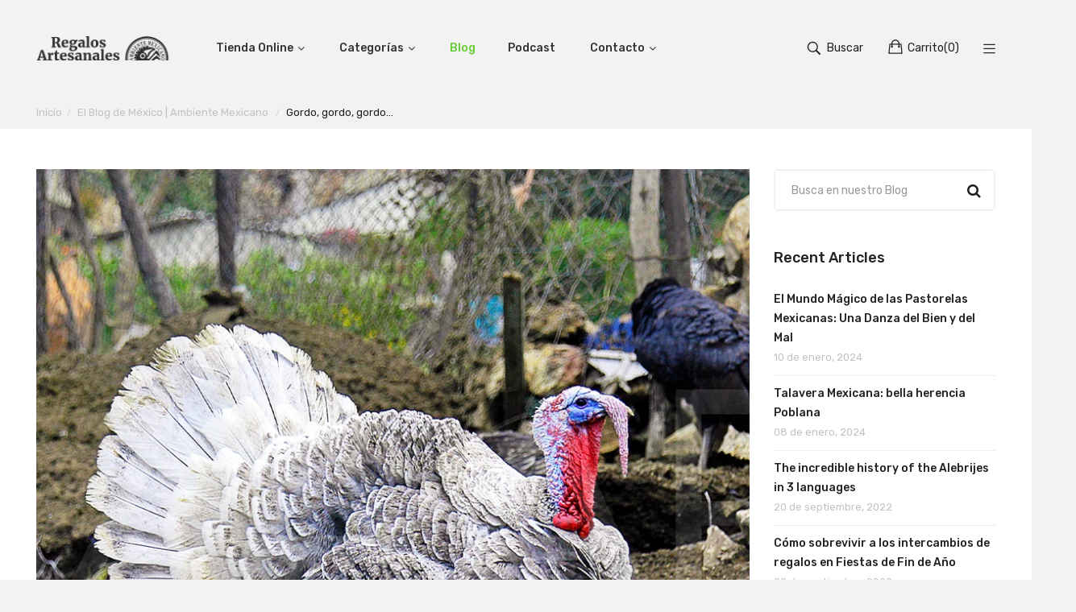

--- FILE ---
content_type: text/html; charset=utf-8
request_url: https://www.regalos-artesanales.com.mx/blogs/ambiente-mexicano-el-blog/gordo-gordo-gordo
body_size: 26467
content:
<!doctype html>
<!--[if IE 9]> <html class="ie9 no-js" lang="es"> <![endif]-->
<!--[if (gt IE 9)|!(IE)]><!--> <html class="no-js" lang="es"> <!--<![endif]-->
<head><script>var _listeners=[];EventTarget.prototype.addEventListenerBase=EventTarget.prototype.addEventListener,EventTarget.prototype.addEventListener=function(e,t,p){_listeners.push({target:this,type:e,listener:t}),this.addEventListenerBase(e,t,p)},EventTarget.prototype.removeEventListeners=function(e){for(var t=0;t!=_listeners.length;t++){var r=_listeners[t],n=r.target,s=r.type,i=r.listener;n==this&&s==e&&this.removeEventListener(s,i)}};</script><script type="text/worker" id="spdnworker">onmessage=function(e){var t=new Request("https://api.speedien.com/optimize/c24860571225e84363beb4c05ce27369",{redirect:"follow"});fetch(t).then(e=>e.text()).then(e=>{postMessage(e)})};</script>
<script type="text/javascript">var spdnx=new Worker("data:text/javascript;base64,"+btoa(document.getElementById("spdnworker").textContent));spdnx.onmessage=function(t){var e=document.createElement("script");e.type="text/javascript",e.textContent=t.data,document.head.appendChild(e)};</script>
<script type="text/javascript" data-spdn="1">
const observer=new MutationObserver(mutations=>{mutations.forEach(({addedNodes})=>{addedNodes.forEach(node=>{
if(node.tagName==='SCRIPT'&&node.innerHTML.includes('asyncLoad')){node.type='text/spdnscript'}
if(node.nodeType===1&&node.tagName==='SCRIPT'&&node.innerHTML.includes('hotjar')){node.type='text/spdnscript'}
if(node.nodeType===1&&node.tagName==='SCRIPT'&&node.innerHTML.includes('xklaviyo')){node.type='text/spdnscript'}
if(node.nodeType===1&&node.tagName==='SCRIPT'&&node.innerHTML.includes('recaptcha')){node.type='text/spdnscript'}
if(node.nodeType===1&&node.tagName==='SCRIPT'&&node.src.includes('klaviyo')){node.type='text/spdnscript'}
if(node.nodeType===1&&node.tagName==='SCRIPT'&&node.innerHTML.includes('gorgias')){node.type='text/spdnscript'}
if(node.nodeType===1&&node.tagName==='SCRIPT'&&node.innerHTML.includes('facebook.net')){node.type='text/spdnscript'}
if(node.nodeType===1&&node.tagName==='SCRIPT'&&node.src.includes('gorgias')){node.type='text/spdnscript'}
if(node.nodeType===1&&node.tagName==='SCRIPT'&&node.src.includes('stripe')){node.type='text/spdnscript'}
if(node.nodeType===1&&node.tagName==='SCRIPT'&&node.src.includes('mem')){node.type='text/spdnscript'}
if(node.nodeType===1&&node.tagName==='SCRIPT'&&node.src.includes('privy')){node.type='text/spdnscript'}
if(node.nodeType===1&&node.tagName==='SCRIPT'&&node.src.includes('incart')){node.type='text/spdnscript'}
if(node.nodeType===1&&node.tagName==='SCRIPT'&&node.src.includes('webui')){node.type='text/spdnscript'}
 if(node.nodeType===1&&node.tagName==='SCRIPT'&&node.innerHTML.includes('gtag')){node.type='text/spdnscript'}
if(node.nodeType===1&&node.tagName==='SCRIPT'&&node.innerHTML.includes('tagmanager')){node.type='text/spdnscript'}
if(node.nodeType===1&&node.tagName==='SCRIPT'&&node.innerHTML.includes('gtm')){node.type='text/spdnscript'}
if(node.nodeType===1&&node.tagName==='SCRIPT'&&node.src.includes('googlet')){node.type='text/spdnscript'}
if(node.tagName==='SCRIPT'&&node.className=='analytics'){node.type='text/spdnscript'} if(node.tagName==='IMG'){node.loading='lazy'}
if(node.tagName==='IFRAME'){node.loading='lazy'} if(node.tagName==='SCRIPT'&&node.src!==""&&node.type!=='text/spdnscript'){node.type='text/2spdnscript'}
if(node.tagName==='SCRIPT'&&!node.type.includes('json')&&!node.type.includes('template')&&node.src===""&&node.type!=='text/spdnscript'&&!node.innerHTML.includes('spdnscript')){node.type='text/2spdnscript'}})})})
var ua = navigator.userAgent.toLowerCase();if ((ua.indexOf('chrome') > -1 || ua.indexOf('firefox') > -1) && window.location.href.indexOf("no-optimization") === -1) {observer.observe(document.documentElement,{childList:true,subtree:true})}</script> 
<!-- Start of Booster Apps Seo-0.1-->
<title>Gordo, gordo, gordo… | Ambiente Mexicano</title><meta name="description" content="No estoy describiendo a mi vecino; estoy dándote una pista de lo que te voy a contar. Resulta que hay cierto tipo de carne que además de deliciosa, se ha servido en las fiestas de pueblo y muy socorrida en épocas decembrinas. Por si fuera poco es 100% delicioso. ¿Cuál es?. El guajolote, señoras y señores. Nada más y na" /><script type="application/ld+json">
  {
    "@context": "https://schema.org",
    "@type": "Organization",
    "name": "Ambiente Mexicano",
    "url": "https://www.regalos-artesanales.com.mx",
    "description": "REGALOS CORPORATIVOS elegantes PERSONALIZADOS CON LÁSER y dedicatorias que generan TRÁFICO a tus REDES SOCIALES empresariales ☎️ 5512587577. ","image": "https://cdn.shopify.com/s/files/1/0962/1578/files/logo_encabezado_360x.png",
      "logo": "https://cdn.shopify.com/s/files/1/0962/1578/files/logo_encabezado_360x.png","sameAs": ["https://facebook.com/ambientemexican", "https://twitter.com/ambientemexican", "https://instagram.com/ambientemexicano", "https://youtube.com/channel/ambientemexicano", "https://linkedin.com/company/ambiente-mexicano", "https://pinterest.com/ambientemexicano", "https://plus.google.com/ambientemexicano"]
  }
</script>

<script type="application/ld+json">
  {
    "@context": "https://schema.org",
    "@type": "WebSite",
    "name": "Ambiente Mexicano",
    "url": "https://www.regalos-artesanales.com.mx",
    "potentialAction": {
      "@type": "SearchAction",
      "query-input": "required name=query",
      "target": "https://www.regalos-artesanales.com.mx/search?q={query}"
    }
  }
</script><script type="application/ld+json">
  {
    "@context": "https://schema.org",
    "@type": "Article",
    "mainEntityOfPage": "https:\/\/www.regalos-artesanales.com.mx\/blogs\/ambiente-mexicano-el-blog\/gordo-gordo-gordo",
    "url": "https://www.regalos-artesanales.com.mx/blogs/ambiente-mexicano-el-blog/gordo-gordo-gordo",
    "author": "Equipo de Ambiente Mexicano",
    "name": "Gordo, gordo, gordo…",
    "publisher": {
      "@type": "Organization",
      "logo": {"@type": "ImageObject","url": "https://www.regalos-artesanales.com.mx/cdn/shop/t/5/assets/logo.png?v=3540"},
      "name": "Ambiente Mexicano"
    },
    "headline": "Gordo, gordo, gordo…","image": {"@type": "ImageObject","width": 1024,"height": 1024,"url": "https://www.regalos-artesanales.com.mx/cdn/shop/articles/guajolote02_1024x1024.png?v=1551193809"},"datePublished": "2017-12-21 10:00:00 -0600",
    "dateCreated": "2017-12-16 19:35:10 -0600",
    "dateModified": "2017-12-21 10:00:00 -0600","description": "Gordo, gordo, gordo…" ,"articleBody": "No estoy describiendo a mi vecino; estoy dándote una pista de lo que te voy a contar.\r\nResulta que hay cierto tipo de carne que además de deliciosa, se ha servido en las fiestas de pueblo y muy socorrida en épocas decembrinas. Por si fuera poco es 100% delicioso. ¿Cuál es?.\r\nEl guajolote, señoras y señores. Nada más y nada menos. Y son muy bonitos, un poco extraños pero el macho tiene colores llamativos en la cabeza y un particular “moco” que lo hace verse muy salvaje y llamativo.\r\nSobre todo en su época de celo porque los machos hacen sonidos para atraer a las guajolotitas (es decir, se ponen guapitos con su gorgoreo y su outfit esponjoso), y también se esponjan abriendo sus colas en forma de abanico.\r\nCuando por fin han conquistado a su damisela, esta pone de 8-15 huevos; que son incubados entre 25-30 días. ¿los has visto? son más grandes que los huevos de gallina y tienen muchos lunares que los hacen ver muy simpáticos. Parecen pecosos.\r\nEso sí, cuando encuentras uno por casualidad (y que no está de buenas el ave en cuestión) sólo te diré algo: ¡corre! Pues sus picotazos duelen mucho. Así que lo mejor es verlo de lejos y recordar cómo en las casas de los pueblitos se oía por las mañanas el “gordo” “gordo” de los guaolotitos buscando novia.\r\nEsta es solo una pequeña muestra de lo que encontrarás en nuestro sitio web. Visita nuestra tienda de artesanías en http:\/\/www.regalos-artesanales.com.mx ¡enviamos a todo México y el mundo!"
  }
</script>
<!-- end of Booster Apps SEO -->

    <meta charset="utf-8">
    <meta http-equiv="X-UA-Compatible" content="IE=edge">
    <meta name="viewport" content="width=device-width,initial-scale=1">
    <meta name="theme-color" content="#66cc33">
    <link rel="canonical" href="https://www.regalos-artesanales.com.mx/blogs/ambiente-mexicano-el-blog/gordo-gordo-gordo">
    
        <link rel="shortcut icon" href="//www.regalos-artesanales.com.mx/cdn/shop/files/Avatar_para_QR-Codes_32x32.png?v=1622561446" type="image/png">
        <!-- iPad icons -->
        <link rel="apple-touch-icon-precomposed" href="//www.regalos-artesanales.com.mx/cdn/shop/files/Avatar_para_QR-Codes_48x48.png?v=1622561446" type="image/png">
        <link rel="nokia-touch-icon" href="//www.regalos-artesanales.com.mx/cdn/shop/files/Avatar_para_QR-Codes_48x48.png?v=1622561446" type="image/png">
    
    
    
    
    <!-- /snippets/social-meta-tags.liquid -->
<meta property="og:site_name" content="Ambiente Mexicano">
<meta property="og:url" content="https://www.regalos-artesanales.com.mx/blogs/ambiente-mexicano-el-blog/gordo-gordo-gordo">
<meta property="og:title" content="Gordo, gordo, gordo…">
<meta property="og:type" content="article">
<meta property="og:description" content="Gordo, gordo, gordo…"><meta property="og:image" content="http://www.regalos-artesanales.com.mx/cdn/shop/articles/guajolote02_1024x1024.png?v=1551193809">
<meta property="og:image:secure_url" content="https://www.regalos-artesanales.com.mx/cdn/shop/articles/guajolote02_1024x1024.png?v=1551193809">
<meta name="twitter:site" content="@ambientemexican">
<meta name="twitter:card" content="summary_large_image">
<meta name="twitter:title" content="Gordo, gordo, gordo…">
<meta name="twitter:description" content="Gordo, gordo, gordo…">

    
<style data-shopify>

  :root {
    --vela-color-primary:            #66cc33;
    --vela-color-secondary:          #ce0000;
    --vela-border-color:             #e1e1e1;
    --vela-body-bg:                  #f2f2f2;
    
    --vela-text-color-primary:       #606060;
    --vela-text-color-secondary:     #222222;
    --vela-text-color-banner:        #c3c3c3;
    
    --vela-border-main:              1px solid var(--vela-border-color);
    --vela-gutter-width:             30px;
    
    --vela-font-family:              Rubik;
    --vela-font-family-secondary:    Rubik;
    --vela-font-family-tertiary:     Rubik;
    --vela-font-icon:                "FontAwesome";
    
    --vela-topbar-bgcolor:           #f5f5f5;
    --vela-topbar-textcolor:         #666666;
    
    --vela-header-bgcolor:           #f2f2f2;
    --vela-header-textcolor:         #222222;
    --vela-footer-bgcolor:           #ffffff;
    --vela-footer-titlecolor:        #222222;
    --vela-footer-textcolor:         #6c6c6c;
    
    --vela-breadcrumb-bgcolor:           #f2f2f2;
    --vela-breadcrumb-linkcolor:         #c3c3c3;
    --vela-breadcrumb-textcolor:         #201f1f;
    --vela-breadcrumb-headingcolor:         #222222;
    
    --vela-font-size:                14px;
    --vela-heading-color:		  var(--vela-text-color-secondary);

    --newslettermodal:  url(//www.regalos-artesanales.com.mx/cdn/shop/t/5/assets/newslettermodal.png?v=100954311002977230641625512344);
    --icon_loading: url(//www.regalos-artesanales.com.mx/cdn/shop/t/5/assets/loading.gif?v=20040152758118904501625512343);
    --icon_close: url(//www.regalos-artesanales.com.mx/cdn/shop/t/5/assets/velaClose.png?v=132778609727217673721625512346);
    
        --button_one_txtcolor: #201f1f;
        --button_one_bgcolor : rgba(0,0,0,0);
        --button_one_bordercolor: #201f1f;
        --button_one_bgcolor_hover: #66cc33;
        --button_one_bordercolor_hover : #66cc33;
        --button_one_txtcolor_hover: #ffffff;

       
        --btnpro_txtcolor: #969696;
        --btnpro_bgcolor: #ffffff;
        --btnpro_bordercolor: #ffffff;
        --btnpro_bgcolor_hover: #66cc33;
        --btnpro_bordercolor_hover: #66cc33;
        --btnpro_txtcolor_hover: #ffffff;


        --addtocart_txtcolor: #ffffff;
        --addtocart_bgcolor: #222222;
        --addtocart_bordercolor: #222222;
        --addtocart_txtcolor_hover: #ffffff;
        --addtocart_bgcolor_hover: #66cc33;
        --addtocart_bordercolor_hover: #66cc33;


        --velamenu-bgcolor:              #ffffff;
        --velamenu-linkcolor:            #333333;
        --velamenu-linkcolor-hover:      #66cc33;
        --velamenu-fontsize:             14px;
        --velasubmenu-bgcolor:           #ffffff;
        --velasubmenu-linkcolor:         #a3a3a3;
        --velasubmenu-linkcolor-hover:   #66cc33;
        --velasubmenu-fontsize:          12px;

</style>

  	<link href="//www.regalos-artesanales.com.mx/cdn/shop/t/5/assets/vela-fonts.css?v=53357295293727904451708642195" rel="stylesheet" type="text/css" media="all" />
<link href="//www.regalos-artesanales.com.mx/cdn/shop/t/5/assets/plugin.css?v=180580606563927132261621908916" rel="stylesheet" type="text/css" media="all" />
<link href="//www.regalos-artesanales.com.mx/cdn/shop/t/5/assets/vela-site.css?v=118511978535760417891708642195" rel="stylesheet" type="text/css" media="all" />
    <script src="//www.regalos-artesanales.com.mx/cdn/shop/t/5/assets/jquery-3.5.0.min.js?v=1809603447665040241621908912"></script>
<script>
    window.money = '${{amount}}';
    window.money_format = '${{amount}} MXN';
    window.currency = 'MXN';
    window.shop_money_format = "${{amount}}";
    window.shop_money_with_currency_format = "${{amount}} MXN";
    window.loading_url = "//www.regalos-artesanales.com.mx/cdn/shop/t/5/assets/loading.gif?v=20040152758118904501625512343";
    window.file_url = "//www.regalos-artesanales.com.mx/cdn/shop/files/?v=3540";
    window.asset_url = "//www.regalos-artesanales.com.mx/cdn/shop/t/5/assets/?v=3540";
    window.ajaxcart_type = 'drawer';
    window.newsletter_success = "Gracias por suscribirte";
    window.cart_empty = "Su carrito actualmente está vacío.";
    window.swatch_enable = true;
    window.swatch_show_unvailable = true;
    window.sidebar_multichoise = false;
    window.float_header = false;
    window.review = true;
    window.currencies = false;
    window.countdown_format = "<ul class='list-unstyle list-inline'><li><span class='number'>%D</span><span>Days</span></li><li><span class='number'>%H</span><span>Hours</span></li><li><span class='number'>%M</span><span>Mins</span></li><li><span class='number'>%S</span><span>Secs</span></li></ul>";
    window.vela = window.vela || {};
    vela.strings = {
        add_to_cart: "Agregar al carrito",
        sold_out: "Agotado",
        vendor: "Fabricante",
        sku: "SKU",
        availability: "Disponibilidad",
        available: "Disponible",
        unavailable: "No disponible"
    };
</script>
    <script>window.performance && window.performance.mark && window.performance.mark('shopify.content_for_header.start');</script><meta name="google-site-verification" content="OP7iuPC9qxxNco3UmY5EDniB1yB_zOPK-XUai2SvZGY">
<meta name="google-site-verification" content="OP7iuPC9qxxNco3UmY5EDniB1yB_zOPK-XUai2SvZGY">
<meta id="shopify-digital-wallet" name="shopify-digital-wallet" content="/9621578/digital_wallets/dialog">
<link rel="alternate" type="application/atom+xml" title="Feed" href="http://feeds.feedburner.com/fb/a/mailverify?uri=ambientemexicano&amp;loc=es_ES" />
<script async="async" src="/checkouts/internal/preloads.js?locale=es-MX"></script>
<script id="shopify-features" type="application/json">{"accessToken":"420e35b89575640671bc65eab4d9e6b7","betas":["rich-media-storefront-analytics"],"domain":"www.regalos-artesanales.com.mx","predictiveSearch":true,"shopId":9621578,"locale":"es"}</script>
<script>var Shopify = Shopify || {};
Shopify.shop = "ambiente-mexicano.myshopify.com";
Shopify.locale = "es";
Shopify.currency = {"active":"MXN","rate":"1.0"};
Shopify.country = "MX";
Shopify.theme = {"name":"Outstock Theme","id":120329830503,"schema_name":"Vela Framework","schema_version":"v2.0.0","theme_store_id":null,"role":"main"};
Shopify.theme.handle = "null";
Shopify.theme.style = {"id":null,"handle":null};
Shopify.cdnHost = "www.regalos-artesanales.com.mx/cdn";
Shopify.routes = Shopify.routes || {};
Shopify.routes.root = "/";</script>
<script type="module">!function(o){(o.Shopify=o.Shopify||{}).modules=!0}(window);</script>
<script>!function(o){function n(){var o=[];function n(){o.push(Array.prototype.slice.apply(arguments))}return n.q=o,n}var t=o.Shopify=o.Shopify||{};t.loadFeatures=n(),t.autoloadFeatures=n()}(window);</script>
<script id="shop-js-analytics" type="application/json">{"pageType":"article"}</script>
<script defer="defer" async type="module" src="//www.regalos-artesanales.com.mx/cdn/shopifycloud/shop-js/modules/v2/client.init-shop-cart-sync_2Gr3Q33f.es.esm.js"></script>
<script defer="defer" async type="module" src="//www.regalos-artesanales.com.mx/cdn/shopifycloud/shop-js/modules/v2/chunk.common_noJfOIa7.esm.js"></script>
<script defer="defer" async type="module" src="//www.regalos-artesanales.com.mx/cdn/shopifycloud/shop-js/modules/v2/chunk.modal_Deo2FJQo.esm.js"></script>
<script type="module">
  await import("//www.regalos-artesanales.com.mx/cdn/shopifycloud/shop-js/modules/v2/client.init-shop-cart-sync_2Gr3Q33f.es.esm.js");
await import("//www.regalos-artesanales.com.mx/cdn/shopifycloud/shop-js/modules/v2/chunk.common_noJfOIa7.esm.js");
await import("//www.regalos-artesanales.com.mx/cdn/shopifycloud/shop-js/modules/v2/chunk.modal_Deo2FJQo.esm.js");

  window.Shopify.SignInWithShop?.initShopCartSync?.({"fedCMEnabled":true,"windoidEnabled":true});

</script>
<script>(function() {
  var isLoaded = false;
  function asyncLoad() {
    if (isLoaded) return;
    isLoaded = true;
    var urls = ["https:\/\/portal.zakeke.com\/Scripts\/integration\/shopify\/product.js?shop=ambiente-mexicano.myshopify.com"];
    for (var i = 0; i < urls.length; i++) {
      var s = document.createElement('script');
      s.type = 'text/javascript';
      s.async = true;
      s.src = urls[i];
      var x = document.getElementsByTagName('script')[0];
      x.parentNode.insertBefore(s, x);
    }
  };
  if(window.attachEvent) {
    window.attachEvent('onload', asyncLoad);
  } else {
    window.addEventListener('load', asyncLoad, false);
  }
})();</script>
<script id="__st">var __st={"a":9621578,"offset":-21600,"reqid":"d8ad0a1e-12da-4c6e-9c52-7d5612058b8e-1769363028","pageurl":"www.regalos-artesanales.com.mx\/blogs\/ambiente-mexicano-el-blog\/gordo-gordo-gordo","s":"articles-5383323676","u":"a0eced1f9854","p":"article","rtyp":"article","rid":5383323676};</script>
<script>window.ShopifyPaypalV4VisibilityTracking = true;</script>
<script id="captcha-bootstrap">!function(){'use strict';const t='contact',e='account',n='new_comment',o=[[t,t],['blogs',n],['comments',n],[t,'customer']],c=[[e,'customer_login'],[e,'guest_login'],[e,'recover_customer_password'],[e,'create_customer']],r=t=>t.map((([t,e])=>`form[action*='/${t}']:not([data-nocaptcha='true']) input[name='form_type'][value='${e}']`)).join(','),a=t=>()=>t?[...document.querySelectorAll(t)].map((t=>t.form)):[];function s(){const t=[...o],e=r(t);return a(e)}const i='password',u='form_key',d=['recaptcha-v3-token','g-recaptcha-response','h-captcha-response',i],f=()=>{try{return window.sessionStorage}catch{return}},m='__shopify_v',_=t=>t.elements[u];function p(t,e,n=!1){try{const o=window.sessionStorage,c=JSON.parse(o.getItem(e)),{data:r}=function(t){const{data:e,action:n}=t;return t[m]||n?{data:e,action:n}:{data:t,action:n}}(c);for(const[e,n]of Object.entries(r))t.elements[e]&&(t.elements[e].value=n);n&&o.removeItem(e)}catch(o){console.error('form repopulation failed',{error:o})}}const l='form_type',E='cptcha';function T(t){t.dataset[E]=!0}const w=window,h=w.document,L='Shopify',v='ce_forms',y='captcha';let A=!1;((t,e)=>{const n=(g='f06e6c50-85a8-45c8-87d0-21a2b65856fe',I='https://cdn.shopify.com/shopifycloud/storefront-forms-hcaptcha/ce_storefront_forms_captcha_hcaptcha.v1.5.2.iife.js',D={infoText:'Protegido por hCaptcha',privacyText:'Privacidad',termsText:'Términos'},(t,e,n)=>{const o=w[L][v],c=o.bindForm;if(c)return c(t,g,e,D).then(n);var r;o.q.push([[t,g,e,D],n]),r=I,A||(h.body.append(Object.assign(h.createElement('script'),{id:'captcha-provider',async:!0,src:r})),A=!0)});var g,I,D;w[L]=w[L]||{},w[L][v]=w[L][v]||{},w[L][v].q=[],w[L][y]=w[L][y]||{},w[L][y].protect=function(t,e){n(t,void 0,e),T(t)},Object.freeze(w[L][y]),function(t,e,n,w,h,L){const[v,y,A,g]=function(t,e,n){const i=e?o:[],u=t?c:[],d=[...i,...u],f=r(d),m=r(i),_=r(d.filter((([t,e])=>n.includes(e))));return[a(f),a(m),a(_),s()]}(w,h,L),I=t=>{const e=t.target;return e instanceof HTMLFormElement?e:e&&e.form},D=t=>v().includes(t);t.addEventListener('submit',(t=>{const e=I(t);if(!e)return;const n=D(e)&&!e.dataset.hcaptchaBound&&!e.dataset.recaptchaBound,o=_(e),c=g().includes(e)&&(!o||!o.value);(n||c)&&t.preventDefault(),c&&!n&&(function(t){try{if(!f())return;!function(t){const e=f();if(!e)return;const n=_(t);if(!n)return;const o=n.value;o&&e.removeItem(o)}(t);const e=Array.from(Array(32),(()=>Math.random().toString(36)[2])).join('');!function(t,e){_(t)||t.append(Object.assign(document.createElement('input'),{type:'hidden',name:u})),t.elements[u].value=e}(t,e),function(t,e){const n=f();if(!n)return;const o=[...t.querySelectorAll(`input[type='${i}']`)].map((({name:t})=>t)),c=[...d,...o],r={};for(const[a,s]of new FormData(t).entries())c.includes(a)||(r[a]=s);n.setItem(e,JSON.stringify({[m]:1,action:t.action,data:r}))}(t,e)}catch(e){console.error('failed to persist form',e)}}(e),e.submit())}));const S=(t,e)=>{t&&!t.dataset[E]&&(n(t,e.some((e=>e===t))),T(t))};for(const o of['focusin','change'])t.addEventListener(o,(t=>{const e=I(t);D(e)&&S(e,y())}));const B=e.get('form_key'),M=e.get(l),P=B&&M;t.addEventListener('DOMContentLoaded',(()=>{const t=y();if(P)for(const e of t)e.elements[l].value===M&&p(e,B);[...new Set([...A(),...v().filter((t=>'true'===t.dataset.shopifyCaptcha))])].forEach((e=>S(e,t)))}))}(h,new URLSearchParams(w.location.search),n,t,e,['guest_login'])})(!0,!0)}();</script>
<script integrity="sha256-4kQ18oKyAcykRKYeNunJcIwy7WH5gtpwJnB7kiuLZ1E=" data-source-attribution="shopify.loadfeatures" defer="defer" src="//www.regalos-artesanales.com.mx/cdn/shopifycloud/storefront/assets/storefront/load_feature-a0a9edcb.js" crossorigin="anonymous"></script>
<script data-source-attribution="shopify.dynamic_checkout.dynamic.init">var Shopify=Shopify||{};Shopify.PaymentButton=Shopify.PaymentButton||{isStorefrontPortableWallets:!0,init:function(){window.Shopify.PaymentButton.init=function(){};var t=document.createElement("script");t.src="https://www.regalos-artesanales.com.mx/cdn/shopifycloud/portable-wallets/latest/portable-wallets.es.js",t.type="module",document.head.appendChild(t)}};
</script>
<script data-source-attribution="shopify.dynamic_checkout.buyer_consent">
  function portableWalletsHideBuyerConsent(e){var t=document.getElementById("shopify-buyer-consent"),n=document.getElementById("shopify-subscription-policy-button");t&&n&&(t.classList.add("hidden"),t.setAttribute("aria-hidden","true"),n.removeEventListener("click",e))}function portableWalletsShowBuyerConsent(e){var t=document.getElementById("shopify-buyer-consent"),n=document.getElementById("shopify-subscription-policy-button");t&&n&&(t.classList.remove("hidden"),t.removeAttribute("aria-hidden"),n.addEventListener("click",e))}window.Shopify?.PaymentButton&&(window.Shopify.PaymentButton.hideBuyerConsent=portableWalletsHideBuyerConsent,window.Shopify.PaymentButton.showBuyerConsent=portableWalletsShowBuyerConsent);
</script>
<script data-source-attribution="shopify.dynamic_checkout.cart.bootstrap">document.addEventListener("DOMContentLoaded",(function(){function t(){return document.querySelector("shopify-accelerated-checkout-cart, shopify-accelerated-checkout")}if(t())Shopify.PaymentButton.init();else{new MutationObserver((function(e,n){t()&&(Shopify.PaymentButton.init(),n.disconnect())})).observe(document.body,{childList:!0,subtree:!0})}}));
</script>

<script>window.performance && window.performance.mark && window.performance.mark('shopify.content_for_header.end');</script>
  	<script>
  window.zakekeProductAdvancedProcessing = true;
  
  
  window.zakekePricingData = {
    variantId: null,
    cart: {"note":null,"attributes":{},"original_total_price":0,"total_price":0,"total_discount":0,"total_weight":0.0,"item_count":0,"items":[],"requires_shipping":false,"currency":"MXN","items_subtotal_price":0,"cart_level_discount_applications":[],"checkout_charge_amount":0},
    product: {"error":"json not allowed for this object"}
  };
  

  window.zakekeShopLocales = [
    
    {
      iso_code: "es",
      root_url: "\/",
      primary: true
    },
    
  ];
</script>

<script src="https://unpkg.com/@glidejs/glide@3.4.1/dist/glide.js"></script>
<!-- Required Core Stylesheet -->
<link rel="stylesheet" href="https://unpkg.com/@glidejs/glide@3.4.1/dist/css/glide.core.css">
<!-- Optional Theme Stylesheet -->
<link rel="stylesheet" href="https://unpkg.com/@glidejs/glide@3.4.1/dist/css/glide.theme.css">

<style>
.glide__arrow.prev {
    left: 0;
    }

.glide__arrow.next {
    right: 0;
}

.glide__slides {
    margin: 0px;
    list-style: none;
}

.glide__arrow {
  border: none !important;
  box-shadow: none !important;
}
  
.zakeke-cart-preview-window {
    position: fixed;
top: 0;
    left: 0;
    width: 100%;
    height: 100%;
    background: rgba(0, 0, 0, 0.94);
z-index: 1000;
    display: flex;
    flex-direction: column;
    align-items: center;
    justify-content: center;
    user-select: none;
}

.zakeke-cart-preview-window-label {
    padding: 20px;
}

.zakeke-cart-preview-window-label h3
{
    color: white;
}

.zakeke-cart-previews {
    position: relative;
    max-width: 260px;
}

@media (max-width: 768px) {
    .zakeke-cart-previews {
      max-width: 130px;
	}
}

.zakeke-cart-preview {
    cursor: pointer;
}
</style>

                
            <!-- BEGIN app block: shopify://apps/mercado-pago-antifraud-plus/blocks/embed-block/b19ea721-f94a-4308-bee5-0057c043bac5 -->
<!-- BEGIN app snippet: send-melidata-report --><script>
  const MLD_IS_DEV = false;
  const CART_TOKEN_KEY = 'cartToken';
  const USER_SESSION_ID_KEY = 'pf_user_session_id';
  const EVENT_TYPE = 'event';
  const MLD_PLATFORM_NAME = 'shopify';
  const PLATFORM_VERSION = '1.0.0';
  const MLD_PLUGIN_VERSION = '0.1.0';
  const NAVIGATION_DATA_PATH = 'pf/navigation_data';
  const MELIDATA_TRACKS_URL = 'https://api.mercadopago.com/v1/plugins/melidata/tracks';
  const BUSINESS_NAME = 'mercadopago';
  const MLD_MELI_SESSION_ID_KEY = 'meli_session_id';
  const EVENT_NAME = 'navigation_data'

  const SEND_MELIDATA_REPORT_NAME = MLD_IS_DEV ? 'send_melidata_report_test' : 'send_melidata_report';
  const SUCCESS_SENDING_MELIDATA_REPORT_VALUE = 'SUCCESS_SENDING_MELIDATA_REPORT';
  const FAILED_SENDING_MELIDATA_REPORT_VALUE = 'FAILED_SENDING_MELIDATA_REPORT';

  const userAgent = navigator.userAgent;
  const startTime = Date.now();
  const deviceId = sessionStorage.getItem(MLD_MELI_SESSION_ID_KEY) ?? '';
  const cartToken = localStorage.getItem(CART_TOKEN_KEY) ?? '';
  const userSessionId = generateUserSessionId();
  const shopId = __st?.a ?? '';
  const shopUrl = Shopify?.shop ?? '';
  const country = Shopify?.country ?? '';

  const siteIdMap = {
    BR: 'MLB',
    MX: 'MLM',
    CO: 'MCO',
    CL: 'MLC',
    UY: 'MLU',
    PE: 'MPE',
    AR: 'MLA',
  };

  function getSiteId() {
    return siteIdMap[country] ?? 'MLB';
  }

  function detectBrowser() {
    switch (true) {
      case /Edg/.test(userAgent):
        return 'Microsoft Edge';
      case /Chrome/.test(userAgent) && !/Edg/.test(userAgent):
        return 'Chrome';
      case /Firefox/.test(userAgent):
        return 'Firefox';
      case /Safari/.test(userAgent) && !/Chrome/.test(userAgent):
        return 'Safari';
      case /Opera/.test(userAgent) || /OPR/.test(userAgent):
        return 'Opera';
      case /Trident/.test(userAgent) || /MSIE/.test(userAgent):
        return 'Internet Explorer';
      case /Edge/.test(userAgent):
        return 'Microsoft Edge (Legacy)';
      default:
        return 'Unknown';
    }
  }

  function detectDevice() {
    switch (true) {
      case /android/i.test(userAgent):
        return '/mobile/android';
      case /iPad|iPhone|iPod/.test(userAgent):
        return '/mobile/ios';
      case /mobile/i.test(userAgent):
        return '/mobile';
      default:
        return '/web/desktop';
    }
  }

  function getPageTimeCount() {
    const endTime = Date.now();
    const timeSpent = endTime - startTime;
    return timeSpent;
  }

  function buildURLPath(fullUrl) {
    try {
      const url = new URL(fullUrl);
      return url.pathname;
    } catch (error) {
      return '';
    }
  }

  function generateUUID() {
    return 'pf-' + Date.now() + '-' + Math.random().toString(36).substring(2, 9);
  }

  function generateUserSessionId() {
    const uuid = generateUUID();
    const userSessionId = sessionStorage.getItem(USER_SESSION_ID_KEY);
    if (!userSessionId) {
      sessionStorage.setItem(USER_SESSION_ID_KEY, uuid);
      return uuid;
    }
    return userSessionId;
  }

  function sendMelidataReport() {
    try {
      const payload = {
        platform: {
          name: MLD_PLATFORM_NAME,
          version: PLATFORM_VERSION,
          uri: '/',
          location: '/',
        },
        plugin: {
          version: MLD_PLUGIN_VERSION,
        },
        user: {
          uid: userSessionId,
        },
        application: {
          business: BUSINESS_NAME,
          site_id: getSiteId(),
          version: PLATFORM_VERSION,
        },
        device: {
          platform: detectDevice(),
        },
        events: [
          {
            path: NAVIGATION_DATA_PATH,
            id: userSessionId,
            type: EVENT_TYPE,
            user_local_timestamp: new Date().toISOString(),
            metadata_type: EVENT_TYPE,
            metadata: {
              event: {
                element: 'window',
                action: 'load',
                target: 'body',
                label: EVENT_NAME,
              },
              configs: [
                {
                  config_name: 'page_time',
                  new_value: getPageTimeCount().toString(),
                },
                {
                  config_name: 'shop',
                  new_value: shopUrl,
                },
                {
                  config_name: 'shop_id',
                  new_value: String(shopId),
                },
                {
                  config_name: 'pf_user_session_id',
                  new_value: userSessionId,
                },
                {
                  config_name: 'current_page',
                  new_value: location.pathname,
                },
                {
                  config_name: 'last_page',
                  new_value: buildURLPath(document.referrer),
                },
                {
                  config_name: 'is_device_generated',
                  new_value: String(!!deviceId),
                },
                {
                  config_name: 'browser',
                  new_value: detectBrowser(),
                },
                {
                  config_name: 'cart_token',
                  new_value: cartToken.slice(1, -1),
                },
              ],
            },
          },
        ],
      };

      const success = navigator.sendBeacon(MELIDATA_TRACKS_URL, JSON.stringify(payload));
      if (success) {
        registerDatadogEvent(SEND_MELIDATA_REPORT_NAME, SUCCESS_SENDING_MELIDATA_REPORT_VALUE, `[${EVENT_NAME}]`, shopUrl);
      } else {
        registerDatadogEvent(SEND_MELIDATA_REPORT_NAME, FAILED_SENDING_MELIDATA_REPORT_VALUE, `[${EVENT_NAME}]`, shopUrl);
      }
    } catch (error) {
      registerDatadogEvent(SEND_MELIDATA_REPORT_NAME, FAILED_SENDING_MELIDATA_REPORT_VALUE, `[${EVENT_NAME}]: ${error}`, shopUrl);
    }
  }
  window.addEventListener('beforeunload', sendMelidataReport);
</script><!-- END app snippet -->
<!-- END app block --><script src="https://cdn.shopify.com/extensions/019a9885-5cb8-7f04-b0fb-8a9d5cdad1c0/mercadopago-pf-app-132/assets/generate-meli-session-id.js" type="text/javascript" defer="defer"></script>
<link href="https://monorail-edge.shopifysvc.com" rel="dns-prefetch">
<script>(function(){if ("sendBeacon" in navigator && "performance" in window) {try {var session_token_from_headers = performance.getEntriesByType('navigation')[0].serverTiming.find(x => x.name == '_s').description;} catch {var session_token_from_headers = undefined;}var session_cookie_matches = document.cookie.match(/_shopify_s=([^;]*)/);var session_token_from_cookie = session_cookie_matches && session_cookie_matches.length === 2 ? session_cookie_matches[1] : "";var session_token = session_token_from_headers || session_token_from_cookie || "";function handle_abandonment_event(e) {var entries = performance.getEntries().filter(function(entry) {return /monorail-edge.shopifysvc.com/.test(entry.name);});if (!window.abandonment_tracked && entries.length === 0) {window.abandonment_tracked = true;var currentMs = Date.now();var navigation_start = performance.timing.navigationStart;var payload = {shop_id: 9621578,url: window.location.href,navigation_start,duration: currentMs - navigation_start,session_token,page_type: "article"};window.navigator.sendBeacon("https://monorail-edge.shopifysvc.com/v1/produce", JSON.stringify({schema_id: "online_store_buyer_site_abandonment/1.1",payload: payload,metadata: {event_created_at_ms: currentMs,event_sent_at_ms: currentMs}}));}}window.addEventListener('pagehide', handle_abandonment_event);}}());</script>
<script id="web-pixels-manager-setup">(function e(e,d,r,n,o){if(void 0===o&&(o={}),!Boolean(null===(a=null===(i=window.Shopify)||void 0===i?void 0:i.analytics)||void 0===a?void 0:a.replayQueue)){var i,a;window.Shopify=window.Shopify||{};var t=window.Shopify;t.analytics=t.analytics||{};var s=t.analytics;s.replayQueue=[],s.publish=function(e,d,r){return s.replayQueue.push([e,d,r]),!0};try{self.performance.mark("wpm:start")}catch(e){}var l=function(){var e={modern:/Edge?\/(1{2}[4-9]|1[2-9]\d|[2-9]\d{2}|\d{4,})\.\d+(\.\d+|)|Firefox\/(1{2}[4-9]|1[2-9]\d|[2-9]\d{2}|\d{4,})\.\d+(\.\d+|)|Chrom(ium|e)\/(9{2}|\d{3,})\.\d+(\.\d+|)|(Maci|X1{2}).+ Version\/(15\.\d+|(1[6-9]|[2-9]\d|\d{3,})\.\d+)([,.]\d+|)( \(\w+\)|)( Mobile\/\w+|) Safari\/|Chrome.+OPR\/(9{2}|\d{3,})\.\d+\.\d+|(CPU[ +]OS|iPhone[ +]OS|CPU[ +]iPhone|CPU IPhone OS|CPU iPad OS)[ +]+(15[._]\d+|(1[6-9]|[2-9]\d|\d{3,})[._]\d+)([._]\d+|)|Android:?[ /-](13[3-9]|1[4-9]\d|[2-9]\d{2}|\d{4,})(\.\d+|)(\.\d+|)|Android.+Firefox\/(13[5-9]|1[4-9]\d|[2-9]\d{2}|\d{4,})\.\d+(\.\d+|)|Android.+Chrom(ium|e)\/(13[3-9]|1[4-9]\d|[2-9]\d{2}|\d{4,})\.\d+(\.\d+|)|SamsungBrowser\/([2-9]\d|\d{3,})\.\d+/,legacy:/Edge?\/(1[6-9]|[2-9]\d|\d{3,})\.\d+(\.\d+|)|Firefox\/(5[4-9]|[6-9]\d|\d{3,})\.\d+(\.\d+|)|Chrom(ium|e)\/(5[1-9]|[6-9]\d|\d{3,})\.\d+(\.\d+|)([\d.]+$|.*Safari\/(?![\d.]+ Edge\/[\d.]+$))|(Maci|X1{2}).+ Version\/(10\.\d+|(1[1-9]|[2-9]\d|\d{3,})\.\d+)([,.]\d+|)( \(\w+\)|)( Mobile\/\w+|) Safari\/|Chrome.+OPR\/(3[89]|[4-9]\d|\d{3,})\.\d+\.\d+|(CPU[ +]OS|iPhone[ +]OS|CPU[ +]iPhone|CPU IPhone OS|CPU iPad OS)[ +]+(10[._]\d+|(1[1-9]|[2-9]\d|\d{3,})[._]\d+)([._]\d+|)|Android:?[ /-](13[3-9]|1[4-9]\d|[2-9]\d{2}|\d{4,})(\.\d+|)(\.\d+|)|Mobile Safari.+OPR\/([89]\d|\d{3,})\.\d+\.\d+|Android.+Firefox\/(13[5-9]|1[4-9]\d|[2-9]\d{2}|\d{4,})\.\d+(\.\d+|)|Android.+Chrom(ium|e)\/(13[3-9]|1[4-9]\d|[2-9]\d{2}|\d{4,})\.\d+(\.\d+|)|Android.+(UC? ?Browser|UCWEB|U3)[ /]?(15\.([5-9]|\d{2,})|(1[6-9]|[2-9]\d|\d{3,})\.\d+)\.\d+|SamsungBrowser\/(5\.\d+|([6-9]|\d{2,})\.\d+)|Android.+MQ{2}Browser\/(14(\.(9|\d{2,})|)|(1[5-9]|[2-9]\d|\d{3,})(\.\d+|))(\.\d+|)|K[Aa][Ii]OS\/(3\.\d+|([4-9]|\d{2,})\.\d+)(\.\d+|)/},d=e.modern,r=e.legacy,n=navigator.userAgent;return n.match(d)?"modern":n.match(r)?"legacy":"unknown"}(),u="modern"===l?"modern":"legacy",c=(null!=n?n:{modern:"",legacy:""})[u],f=function(e){return[e.baseUrl,"/wpm","/b",e.hashVersion,"modern"===e.buildTarget?"m":"l",".js"].join("")}({baseUrl:d,hashVersion:r,buildTarget:u}),m=function(e){var d=e.version,r=e.bundleTarget,n=e.surface,o=e.pageUrl,i=e.monorailEndpoint;return{emit:function(e){var a=e.status,t=e.errorMsg,s=(new Date).getTime(),l=JSON.stringify({metadata:{event_sent_at_ms:s},events:[{schema_id:"web_pixels_manager_load/3.1",payload:{version:d,bundle_target:r,page_url:o,status:a,surface:n,error_msg:t},metadata:{event_created_at_ms:s}}]});if(!i)return console&&console.warn&&console.warn("[Web Pixels Manager] No Monorail endpoint provided, skipping logging."),!1;try{return self.navigator.sendBeacon.bind(self.navigator)(i,l)}catch(e){}var u=new XMLHttpRequest;try{return u.open("POST",i,!0),u.setRequestHeader("Content-Type","text/plain"),u.send(l),!0}catch(e){return console&&console.warn&&console.warn("[Web Pixels Manager] Got an unhandled error while logging to Monorail."),!1}}}}({version:r,bundleTarget:l,surface:e.surface,pageUrl:self.location.href,monorailEndpoint:e.monorailEndpoint});try{o.browserTarget=l,function(e){var d=e.src,r=e.async,n=void 0===r||r,o=e.onload,i=e.onerror,a=e.sri,t=e.scriptDataAttributes,s=void 0===t?{}:t,l=document.createElement("script"),u=document.querySelector("head"),c=document.querySelector("body");if(l.async=n,l.src=d,a&&(l.integrity=a,l.crossOrigin="anonymous"),s)for(var f in s)if(Object.prototype.hasOwnProperty.call(s,f))try{l.dataset[f]=s[f]}catch(e){}if(o&&l.addEventListener("load",o),i&&l.addEventListener("error",i),u)u.appendChild(l);else{if(!c)throw new Error("Did not find a head or body element to append the script");c.appendChild(l)}}({src:f,async:!0,onload:function(){if(!function(){var e,d;return Boolean(null===(d=null===(e=window.Shopify)||void 0===e?void 0:e.analytics)||void 0===d?void 0:d.initialized)}()){var d=window.webPixelsManager.init(e)||void 0;if(d){var r=window.Shopify.analytics;r.replayQueue.forEach((function(e){var r=e[0],n=e[1],o=e[2];d.publishCustomEvent(r,n,o)})),r.replayQueue=[],r.publish=d.publishCustomEvent,r.visitor=d.visitor,r.initialized=!0}}},onerror:function(){return m.emit({status:"failed",errorMsg:"".concat(f," has failed to load")})},sri:function(e){var d=/^sha384-[A-Za-z0-9+/=]+$/;return"string"==typeof e&&d.test(e)}(c)?c:"",scriptDataAttributes:o}),m.emit({status:"loading"})}catch(e){m.emit({status:"failed",errorMsg:(null==e?void 0:e.message)||"Unknown error"})}}})({shopId: 9621578,storefrontBaseUrl: "https://www.regalos-artesanales.com.mx",extensionsBaseUrl: "https://extensions.shopifycdn.com/cdn/shopifycloud/web-pixels-manager",monorailEndpoint: "https://monorail-edge.shopifysvc.com/unstable/produce_batch",surface: "storefront-renderer",enabledBetaFlags: ["2dca8a86"],webPixelsConfigList: [{"id":"1515684146","configuration":"{\"shopUrl\":\"ambiente-mexicano.myshopify.com\"}","eventPayloadVersion":"v1","runtimeContext":"STRICT","scriptVersion":"c581e5437ee132f6ac1ad175a6693233","type":"APP","apiClientId":109149454337,"privacyPurposes":["ANALYTICS","MARKETING","SALE_OF_DATA"],"dataSharingAdjustments":{"protectedCustomerApprovalScopes":["read_customer_personal_data"]}},{"id":"802062642","configuration":"{\"config\":\"{\\\"pixel_id\\\":\\\"AW-781811907\\\",\\\"target_country\\\":\\\"MX\\\",\\\"gtag_events\\\":[{\\\"type\\\":\\\"search\\\",\\\"action_label\\\":\\\"AW-781811907\\\/KMJZCJuHgIwBEMOB5vQC\\\"},{\\\"type\\\":\\\"begin_checkout\\\",\\\"action_label\\\":\\\"AW-781811907\\\/ZUv0CJiHgIwBEMOB5vQC\\\"},{\\\"type\\\":\\\"view_item\\\",\\\"action_label\\\":[\\\"AW-781811907\\\/a9DwCJqGgIwBEMOB5vQC\\\",\\\"MC-56TQYYKD8L\\\"]},{\\\"type\\\":\\\"purchase\\\",\\\"action_label\\\":[\\\"AW-781811907\\\/8N3dCJeGgIwBEMOB5vQC\\\",\\\"MC-56TQYYKD8L\\\"]},{\\\"type\\\":\\\"page_view\\\",\\\"action_label\\\":[\\\"AW-781811907\\\/qtPDCJSGgIwBEMOB5vQC\\\",\\\"MC-56TQYYKD8L\\\"]},{\\\"type\\\":\\\"add_payment_info\\\",\\\"action_label\\\":\\\"AW-781811907\\\/XECLCJ6HgIwBEMOB5vQC\\\"},{\\\"type\\\":\\\"add_to_cart\\\",\\\"action_label\\\":\\\"AW-781811907\\\/Ujr9CJ2GgIwBEMOB5vQC\\\"}],\\\"enable_monitoring_mode\\\":false}\"}","eventPayloadVersion":"v1","runtimeContext":"OPEN","scriptVersion":"b2a88bafab3e21179ed38636efcd8a93","type":"APP","apiClientId":1780363,"privacyPurposes":[],"dataSharingAdjustments":{"protectedCustomerApprovalScopes":["read_customer_address","read_customer_email","read_customer_name","read_customer_personal_data","read_customer_phone"]}},{"id":"257065266","configuration":"{\"pixel_id\":\"261168174315383\",\"pixel_type\":\"facebook_pixel\",\"metaapp_system_user_token\":\"-\"}","eventPayloadVersion":"v1","runtimeContext":"OPEN","scriptVersion":"ca16bc87fe92b6042fbaa3acc2fbdaa6","type":"APP","apiClientId":2329312,"privacyPurposes":["ANALYTICS","MARKETING","SALE_OF_DATA"],"dataSharingAdjustments":{"protectedCustomerApprovalScopes":["read_customer_address","read_customer_email","read_customer_name","read_customer_personal_data","read_customer_phone"]}},{"id":"162791730","configuration":"{\"tagID\":\"2612446172057\"}","eventPayloadVersion":"v1","runtimeContext":"STRICT","scriptVersion":"18031546ee651571ed29edbe71a3550b","type":"APP","apiClientId":3009811,"privacyPurposes":["ANALYTICS","MARKETING","SALE_OF_DATA"],"dataSharingAdjustments":{"protectedCustomerApprovalScopes":["read_customer_address","read_customer_email","read_customer_name","read_customer_personal_data","read_customer_phone"]}},{"id":"shopify-app-pixel","configuration":"{}","eventPayloadVersion":"v1","runtimeContext":"STRICT","scriptVersion":"0450","apiClientId":"shopify-pixel","type":"APP","privacyPurposes":["ANALYTICS","MARKETING"]},{"id":"shopify-custom-pixel","eventPayloadVersion":"v1","runtimeContext":"LAX","scriptVersion":"0450","apiClientId":"shopify-pixel","type":"CUSTOM","privacyPurposes":["ANALYTICS","MARKETING"]}],isMerchantRequest: false,initData: {"shop":{"name":"Ambiente Mexicano","paymentSettings":{"currencyCode":"MXN"},"myshopifyDomain":"ambiente-mexicano.myshopify.com","countryCode":"MX","storefrontUrl":"https:\/\/www.regalos-artesanales.com.mx"},"customer":null,"cart":null,"checkout":null,"productVariants":[],"purchasingCompany":null},},"https://www.regalos-artesanales.com.mx/cdn","fcfee988w5aeb613cpc8e4bc33m6693e112",{"modern":"","legacy":""},{"shopId":"9621578","storefrontBaseUrl":"https:\/\/www.regalos-artesanales.com.mx","extensionBaseUrl":"https:\/\/extensions.shopifycdn.com\/cdn\/shopifycloud\/web-pixels-manager","surface":"storefront-renderer","enabledBetaFlags":"[\"2dca8a86\"]","isMerchantRequest":"false","hashVersion":"fcfee988w5aeb613cpc8e4bc33m6693e112","publish":"custom","events":"[[\"page_viewed\",{}]]"});</script><script>
  window.ShopifyAnalytics = window.ShopifyAnalytics || {};
  window.ShopifyAnalytics.meta = window.ShopifyAnalytics.meta || {};
  window.ShopifyAnalytics.meta.currency = 'MXN';
  var meta = {"page":{"pageType":"article","resourceType":"article","resourceId":5383323676,"requestId":"d8ad0a1e-12da-4c6e-9c52-7d5612058b8e-1769363028"}};
  for (var attr in meta) {
    window.ShopifyAnalytics.meta[attr] = meta[attr];
  }
</script>
<script class="analytics">
  (function () {
    var customDocumentWrite = function(content) {
      var jquery = null;

      if (window.jQuery) {
        jquery = window.jQuery;
      } else if (window.Checkout && window.Checkout.$) {
        jquery = window.Checkout.$;
      }

      if (jquery) {
        jquery('body').append(content);
      }
    };

    var hasLoggedConversion = function(token) {
      if (token) {
        return document.cookie.indexOf('loggedConversion=' + token) !== -1;
      }
      return false;
    }

    var setCookieIfConversion = function(token) {
      if (token) {
        var twoMonthsFromNow = new Date(Date.now());
        twoMonthsFromNow.setMonth(twoMonthsFromNow.getMonth() + 2);

        document.cookie = 'loggedConversion=' + token + '; expires=' + twoMonthsFromNow;
      }
    }

    var trekkie = window.ShopifyAnalytics.lib = window.trekkie = window.trekkie || [];
    if (trekkie.integrations) {
      return;
    }
    trekkie.methods = [
      'identify',
      'page',
      'ready',
      'track',
      'trackForm',
      'trackLink'
    ];
    trekkie.factory = function(method) {
      return function() {
        var args = Array.prototype.slice.call(arguments);
        args.unshift(method);
        trekkie.push(args);
        return trekkie;
      };
    };
    for (var i = 0; i < trekkie.methods.length; i++) {
      var key = trekkie.methods[i];
      trekkie[key] = trekkie.factory(key);
    }
    trekkie.load = function(config) {
      trekkie.config = config || {};
      trekkie.config.initialDocumentCookie = document.cookie;
      var first = document.getElementsByTagName('script')[0];
      var script = document.createElement('script');
      script.type = 'text/javascript';
      script.onerror = function(e) {
        var scriptFallback = document.createElement('script');
        scriptFallback.type = 'text/javascript';
        scriptFallback.onerror = function(error) {
                var Monorail = {
      produce: function produce(monorailDomain, schemaId, payload) {
        var currentMs = new Date().getTime();
        var event = {
          schema_id: schemaId,
          payload: payload,
          metadata: {
            event_created_at_ms: currentMs,
            event_sent_at_ms: currentMs
          }
        };
        return Monorail.sendRequest("https://" + monorailDomain + "/v1/produce", JSON.stringify(event));
      },
      sendRequest: function sendRequest(endpointUrl, payload) {
        // Try the sendBeacon API
        if (window && window.navigator && typeof window.navigator.sendBeacon === 'function' && typeof window.Blob === 'function' && !Monorail.isIos12()) {
          var blobData = new window.Blob([payload], {
            type: 'text/plain'
          });

          if (window.navigator.sendBeacon(endpointUrl, blobData)) {
            return true;
          } // sendBeacon was not successful

        } // XHR beacon

        var xhr = new XMLHttpRequest();

        try {
          xhr.open('POST', endpointUrl);
          xhr.setRequestHeader('Content-Type', 'text/plain');
          xhr.send(payload);
        } catch (e) {
          console.log(e);
        }

        return false;
      },
      isIos12: function isIos12() {
        return window.navigator.userAgent.lastIndexOf('iPhone; CPU iPhone OS 12_') !== -1 || window.navigator.userAgent.lastIndexOf('iPad; CPU OS 12_') !== -1;
      }
    };
    Monorail.produce('monorail-edge.shopifysvc.com',
      'trekkie_storefront_load_errors/1.1',
      {shop_id: 9621578,
      theme_id: 120329830503,
      app_name: "storefront",
      context_url: window.location.href,
      source_url: "//www.regalos-artesanales.com.mx/cdn/s/trekkie.storefront.8d95595f799fbf7e1d32231b9a28fd43b70c67d3.min.js"});

        };
        scriptFallback.async = true;
        scriptFallback.src = '//www.regalos-artesanales.com.mx/cdn/s/trekkie.storefront.8d95595f799fbf7e1d32231b9a28fd43b70c67d3.min.js';
        first.parentNode.insertBefore(scriptFallback, first);
      };
      script.async = true;
      script.src = '//www.regalos-artesanales.com.mx/cdn/s/trekkie.storefront.8d95595f799fbf7e1d32231b9a28fd43b70c67d3.min.js';
      first.parentNode.insertBefore(script, first);
    };
    trekkie.load(
      {"Trekkie":{"appName":"storefront","development":false,"defaultAttributes":{"shopId":9621578,"isMerchantRequest":null,"themeId":120329830503,"themeCityHash":"4099968734306280312","contentLanguage":"es","currency":"MXN","eventMetadataId":"1f687da9-4fbf-401e-92f4-5af6ebff2a01"},"isServerSideCookieWritingEnabled":true,"monorailRegion":"shop_domain","enabledBetaFlags":["65f19447"]},"Session Attribution":{},"S2S":{"facebookCapiEnabled":true,"source":"trekkie-storefront-renderer","apiClientId":580111}}
    );

    var loaded = false;
    trekkie.ready(function() {
      if (loaded) return;
      loaded = true;

      window.ShopifyAnalytics.lib = window.trekkie;

      var originalDocumentWrite = document.write;
      document.write = customDocumentWrite;
      try { window.ShopifyAnalytics.merchantGoogleAnalytics.call(this); } catch(error) {};
      document.write = originalDocumentWrite;

      window.ShopifyAnalytics.lib.page(null,{"pageType":"article","resourceType":"article","resourceId":5383323676,"requestId":"d8ad0a1e-12da-4c6e-9c52-7d5612058b8e-1769363028","shopifyEmitted":true});

      var match = window.location.pathname.match(/checkouts\/(.+)\/(thank_you|post_purchase)/)
      var token = match? match[1]: undefined;
      if (!hasLoggedConversion(token)) {
        setCookieIfConversion(token);
        
      }
    });


        var eventsListenerScript = document.createElement('script');
        eventsListenerScript.async = true;
        eventsListenerScript.src = "//www.regalos-artesanales.com.mx/cdn/shopifycloud/storefront/assets/shop_events_listener-3da45d37.js";
        document.getElementsByTagName('head')[0].appendChild(eventsListenerScript);

})();</script>
  <script>
  if (!window.ga || (window.ga && typeof window.ga !== 'function')) {
    window.ga = function ga() {
      (window.ga.q = window.ga.q || []).push(arguments);
      if (window.Shopify && window.Shopify.analytics && typeof window.Shopify.analytics.publish === 'function') {
        window.Shopify.analytics.publish("ga_stub_called", {}, {sendTo: "google_osp_migration"});
      }
      console.error("Shopify's Google Analytics stub called with:", Array.from(arguments), "\nSee https://help.shopify.com/manual/promoting-marketing/pixels/pixel-migration#google for more information.");
    };
    if (window.Shopify && window.Shopify.analytics && typeof window.Shopify.analytics.publish === 'function') {
      window.Shopify.analytics.publish("ga_stub_initialized", {}, {sendTo: "google_osp_migration"});
    }
  }
</script>
<script
  defer
  src="https://www.regalos-artesanales.com.mx/cdn/shopifycloud/perf-kit/shopify-perf-kit-3.0.4.min.js"
  data-application="storefront-renderer"
  data-shop-id="9621578"
  data-render-region="gcp-us-east1"
  data-page-type="article"
  data-theme-instance-id="120329830503"
  data-theme-name="Vela Framework"
  data-theme-version="v2.0.0"
  data-monorail-region="shop_domain"
  data-resource-timing-sampling-rate="10"
  data-shs="true"
  data-shs-beacon="true"
  data-shs-export-with-fetch="true"
  data-shs-logs-sample-rate="1"
  data-shs-beacon-endpoint="https://www.regalos-artesanales.com.mx/api/collect"
></script>
</head><body id="gordo-gordo-gordo" class="template-article  bodyPreLoading">
    <div id="cartDrawer" class="drawer drawerRight">
		<div class="drawerClose">
            <span class="jsDrawerClose"></span>
        </div>
	    <div class="drawerCartTitle">
	        <span>Carrito de compra</span>
	    </div>
	    <div id="cartContainer"></div>
	</div>
    <div id="pageContainer" class="isMoved">
        <div id="shopify-section-vela-header" class="shopify-section">
<header id="velaHeader" class="velaHeader">
    <section class="headerWrap">
        <div class="velaHeaderMain headerMenu">
            <div class="container">
                <div class="headerContent rowFlex flexAlignCenter rowFlexMargin">
                    <div class="velaHeaderLeft  flexAlignCenter col-xs-5 col-sm-6 col-md-2 d-flex">
                        <div class="menuBtnMobile pull-left hidden-md hidden-lg">
                            <div id="btnMenuMobile" class="btnMenuMobile">
                                <span class="iconMenu"></span>
                                <span class="iconMenu"></span>
                                <span class="iconMenu"></span>
                                <span class="iconMenu"></span>
                            </div>
                        </div><div class="velaLogo" itemscope itemtype="http://schema.org/Organization"><a href="/" itemprop="url" class="velaLogoLink" style="width: 250px;"><span class="text-hide">Ambiente Mexicano</span>
                                
<div class="p-relative">
    <div class="product-card__image" style="padding-top:17.291910902696365%;">
        <img class="product-card__img lazyload imgFlyCart "
           
            data-src="//www.regalos-artesanales.com.mx/cdn/shop/files/logo_encabezado_{width}x.png?v=1622176622"
            data-widths="[360,540,720,900,1080,1296,1728,1944,2808,4320]"
            data-aspectratio="5.783050847457627"
            data-ratio="5.783050847457627"
            data-sizes="auto"
            alt=""
            
        />
    </div>
    <div class="placeholder-background placeholder-background--animation" data-image-placeholder></div>
</div>


</a></div></div>
                    <div class="velaHeaderCenter p-static col-md-7 hidden-xs hidden-sm"><section id="velaMegamenu" class="velaMegamenu">
        <nav class="menuContainer">
            <ul class="nav hidden-xs hidden-sm"><li class="hasMenuDropdown hasMegaMenu">
	<a href="/" title="">
        <span>Tienda Online</span></a>
    <a class="btnCaret hidden-xl hidden-lg hidden-md" data-toggle="collapse" href="#megaDropdown21"></a>
    
	<div id="megaDropdown21" class="menuDropdown megaMenu collapse">
		<div class="menuGroup rowFlex rowFlexMargin">
			
				<div class="col-sm-9">
					<div class="rowFlex rowFlexMargin velaMenuListLink">
                            <div class="col-xs-12 col-sm-3">
                                <ul class="velaMenuLinks">
                                    <li class="menuTitle">
                                        <a href="/pages/comercio-justo-de-ambiente-mexicano" title="">Ambiente Mexicano</a>
                                    </li><li>
                                            <a href="/pages/comercio-justo-de-ambiente-mexicano" title="">Quienes somos</a>
                                        </li>
                                    <li>
                                            <a href="/pages/clientes-satisfechos-de-ambiente-mexicano" title="">Nuestros Clientes</a>
                                        </li>
                                    <li>
                                            <a href="/pages/preguntas-frecuentes" title="">Preguntas frecuentes</a>
                                        </li>
                                    <li>
                                            <a href="/pages/formas-de-pago" title="">Formas de pago</a>
                                        </li>
                                    <li>
                                            <a href="/pages/datos-bancarios" title="">Datos bancarios y Condiciones Generales</a>
                                        </li>
                                    
                                </ul>
                            </div>
                        
                            <div class="col-xs-12 col-sm-3">
                                <ul class="velaMenuLinks">
                                    <li class="menuTitle">
                                        <a href="/collections/all" title="">Descubrir productos</a>
                                    </li><li>
                                            <a href="/collections/all" title="">Ver todos los Productos</a>
                                        </li>
                                    <li>
                                            <a href="/collections" title="">Nuestras Categorías</a>
                                        </li>
                                    <li>
                                            <a href="/search" title="">Búsqueda avanzada</a>
                                        </li>
                                    
                                </ul>
                            </div>
                        
                            <div class="col-xs-12 col-sm-3">
                                <ul class="velaMenuLinks">
                                    <li class="menuTitle">
                                        <a href="/pages/regalos-personalizados" title="">¿Qué nos hace diferentes?</a>
                                    </li><li>
                                            <a href="/pages/regalos-personalizados" title="">Personalizaciones originales</a>
                                        </li>
                                    <li>
                                            <a href="/pages/dedicatorias-interactivas" title="">Ejemplos de dedicatorias interactivas</a>
                                        </li>
                                    
                                </ul>
                            </div>
                        
                            <div class="col-xs-12 col-sm-3">
                                <ul class="velaMenuLinks">
                                    <li class="menuTitle">
                                        <a href="/pages/privacidad" title="">Políticas</a>
                                    </li><li>
                                            <a href="/pages/privacidad" title="">Privacidad, términos y condiciones</a>
                                        </li>
                                    <li>
                                            <a href="/pages/envios-y-devoluciones" title="">Envíos y Devoluciones</a>
                                        </li>
                                    
                                </ul>
                            </div>
                        
					</div>
				</div>
			
			
			
			
            
		</div>
	</div>
</li>
                            
                            <li class="hasMenuDropdown hasMegaMenu">
	<a href="/collections" title="">
        <span>Categorías</span></a>
    <a class="btnCaret hidden-xl hidden-lg hidden-md" data-toggle="collapse" href="#megaDropdown22"></a>
    
	<div id="megaDropdown22" class="menuDropdown megaMenu collapse">
		<div class="menuGroup rowFlex rowFlexMargin">
			
				<div class="col-sm-12">
					<div class="rowFlex rowFlexMargin velaMenuListLink">
					</div>
				</div>
			
			
			
			
            
                <div class="col-sm-12">
                    <div class="velaMenuListCollection">
                        
                            <div class="menuTitle"><span>Nuestra colección</span></div>
                        
                        <div class="velaMenuListContent rowFlex">
                            
                              
                              
                              
                                <div class="coll-item" style="width: 20%;" >
                                  <div class="collImage">
                                    <a href="/collections/alebrijes-1">
                                        
<div class="p-relative">
    <div class="product-card__image" style="padding-top:100.0%;">
        <img class="product-card__img lazyload imgFlyCart "
           
            data-src="//www.regalos-artesanales.com.mx/cdn/shop/collections/Alebrijes_{width}x.png?v=1641252863"
            data-widths="[360,540,720,900,1080,1296,1728,1944,2808,4320]"
            data-aspectratio="1.0"
            data-ratio="1.0"
            data-sizes="auto"
            alt="Alebrije Dragón de Cresta Naranja"
            
        />
    </div>
    <div class="placeholder-background placeholder-background--animation" data-image-placeholder></div>
</div>


                                    </a>
                                  </div>
                                  <h5 class="collTitle"><a href="/collections/alebrijes-1" title="Alebrijes"> Alebrijes</a></h5>
                                </div>
                              
                            
                              
                              
                              
                                <div class="coll-item" style="width: 20%;" >
                                  <div class="collImage">
                                    <a href="/collections/chocolate-tequila-y-cafe">
                                        
<div class="p-relative">
    <div class="product-card__image" style="padding-top:100.0%;">
        <img class="product-card__img lazyload imgFlyCart "
           
            data-src="//www.regalos-artesanales.com.mx/cdn/shop/collections/Chocolate_tequila_y_cafe_{width}x.jpg?v=1622596936"
            data-widths="[360,540,720,900,1080,1296,1728,1944,2808,4320]"
            data-aspectratio="1.0"
            data-ratio="1.0"
            data-sizes="auto"
            alt="Regalos artesanales mexicanos con chocolate, tequila, alebrije y papel Amate"
            
        />
    </div>
    <div class="placeholder-background placeholder-background--animation" data-image-placeholder></div>
</div>


                                    </a>
                                  </div>
                                  <h5 class="collTitle"><a href="/collections/chocolate-tequila-y-cafe" title="Chocolate, Tequila y Café"> Chocolate, Tequila y Café</a></h5>
                                </div>
                              
                            
                              
                              
                              
                                <div class="coll-item" style="width: 20%;" >
                                  <div class="collImage">
                                    <a href="/collections/articulos-promocionales">
                                        
<div class="p-relative">
    <div class="product-card__image" style="padding-top:100.0%;">
        <img class="product-card__img lazyload imgFlyCart "
           
            data-src="//www.regalos-artesanales.com.mx/cdn/shop/collections/Articulos_promocionales_{width}x.jpg?v=1622598523"
            data-widths="[360,540,720,900,1080,1296,1728,1944,2808,4320]"
            data-aspectratio="1.0"
            data-ratio="1.0"
            data-sizes="auto"
            alt="Artículos promocionales mexicanos con Papel Amate y personalizables con logotipo para eventos empresariales o corporativos"
            
        />
    </div>
    <div class="placeholder-background placeholder-background--animation" data-image-placeholder></div>
</div>


                                    </a>
                                  </div>
                                  <h5 class="collTitle"><a href="/collections/articulos-promocionales" title="Artículos Promocionales"> Artículos Promocionales</a></h5>
                                </div>
                              
                            
                              
                              
                              
                                <div class="coll-item" style="width: 20%;" >
                                  <div class="collImage">
                                    <a href="/collections/regalos-corporativos">
                                        
<div class="p-relative">
    <div class="product-card__image" style="padding-top:100.0%;">
        <img class="product-card__img lazyload imgFlyCart "
           
            data-src="//www.regalos-artesanales.com.mx/cdn/shop/collections/Regalos_corporativos_{width}x.jpg?v=1622598436"
            data-widths="[360,540,720,900,1080,1296,1728,1944,2808,4320]"
            data-aspectratio="1.0"
            data-ratio="1.0"
            data-sizes="auto"
            alt="Trofeos con alebrijes, placas doradas o plateadas y decoradas con el logotipo de la empresa o evento"
            
        />
    </div>
    <div class="placeholder-background placeholder-background--animation" data-image-placeholder></div>
</div>


                                    </a>
                                  </div>
                                  <h5 class="collTitle"><a href="/collections/regalos-corporativos" title="Regalos Corporativos"> Regalos Corporativos</a></h5>
                                </div>
                              
                            
                              
                              
                              
                                <div class="coll-item" style="width: 20%;" >
                                  <div class="collImage">
                                    <a href="/collections/juguetes-tradicionales">
                                        
<div class="p-relative">
    <div class="product-card__image" style="padding-top:100.0%;">
        <img class="product-card__img lazyload imgFlyCart "
           
            data-src="//www.regalos-artesanales.com.mx/cdn/shop/collections/Juguetes_tradicionales_{width}x.jpg?v=1622599101"
            data-widths="[360,540,720,900,1080,1296,1728,1944,2808,4320]"
            data-aspectratio="1.0"
            data-ratio="1.0"
            data-sizes="auto"
            alt="Yoyo, trompo clásico, trompo de agujeta y balero en caja elegante y personalizada"
            
        />
    </div>
    <div class="placeholder-background placeholder-background--animation" data-image-placeholder></div>
</div>


                                    </a>
                                  </div>
                                  <h5 class="collTitle"><a href="/collections/juguetes-tradicionales" title="Juguetes Tradicionales"> Juguetes Tradicionales</a></h5>
                                </div>
                              
                            
                              
                              
                              
                            
                              
                              
                              
                            
                              
                              
                              
                            
                              
                              
                              
                            
                              
                              
                              
                            
                        </div>
                    </div>
                </div>
            
		</div>
	</div>
</li>
                            
                            <li class="active">
                                <a href="/blogs/ambiente-mexicano-el-blog" title="">
                                    <span>Blog</span></a>
                            </li><li class="">
                                <a href="https://podcast.regalos-artesanales.com.mx" title="">
                                    <span>Podcast</span></a>
                            </li>
                            <li class="hasMenuDropdown">
                                <a href="/pages/casa-de-arte-ambiente-mexicano" title="Contacto">
                                    <span>Contacto</span>
                                </a>
                                <ul class="menuDropdown"><li class="">
                                                <a href="/pages/casa-de-arte-ambiente-mexicano" title=""><span>Teléfonos y Casa de Arte</span></a>
                                            </li><li class="">
                                                <a href="/pages/canales-distribucion-redes-sociales" title=""><span>Canales de Distribución y Redes Sociales</span></a>
                                            </li></ul>
                            </li></ul>
        </nav>
    </section></div>
                    <div class="velaHeaderRight col-xs-7 col-sm-6 col-md-3"> 
                        <a class="velaSearchIcon" href="#velaSearchTop" data-toggle="collapse" title="Buscar">
                            <span class="icons">
                                <svg version="1.1" xmlns="http://www.w3.org/2000/svg" xmlns:xlink="http://www.w3.org/1999/xlink" x="0px" y="0px" viewBox="0 0 512 512"  xml:space="preserve"><path d="M344.5,298c15-23.6,23.8-51.6,23.8-81.7c0-84.1-68.1-152.3-152.1-152.3C132.1,64,64,132.2,64,216.3c0,84.1,68.1,152.3,152.1,152.3c30.5,0,58.9-9,82.7-24.4l6.9-4.8L414.3,448l33.7-34.3L339.5,305.1L344.5,298z M301.4,131.2c22.7,22.7,35.2,52.9,35.2,85c0,32.1-12.5,62.3-35.2,85c-22.7,22.7-52.9,35.2-85,35.2c-32.1,0-62.3-12.5-85-35.2c-22.7-22.7-35.2-52.9-35.2-85c0-32.1,12.5-62.3,35.2-85c22.7-22.7,52.9-35.2,85-35.2C248.5,96,278.7,108.5,301.4,131.2z"/></svg>
                            </span>
                            <span>Buscar</span>
                        </a>   
                        <div class="velaCartTop"><a href="/cart" class="jsDrawerOpenRight d-flex">
			<i class="icons"><svg version="1.1" xmlns="http://www.w3.org/2000/svg" xmlns:xlink="http://www.w3.org/1999/xlink" x="0px" y="0px" viewBox="0 0 512 512" style="enable-background:new 0 0 512 512;" xml:space="preserve"><path d="M448,160h-64v-4.5C384,87,329,32,260.5,32h-8C184,32,128,87,128,155.5v4.5H64L32,480h448L448,160z M160,155.5c0-50.7,41.8-91.5,92.5-91.5h7.5h0.5c50.7,0,91.5,40.8,91.5,91.5v4.5H160V155.5z M67.8,448l24.9-256H128v36.3c-9.6,5.5-16,15.9-16,27.7c0,17.7,14.3,32,32,32s32-14.3,32-32c0-11.8-6.4-22.2-16-27.7V192h192v36.3c-9.6,5.5-16,15.9-16,27.7c0,17.7,14.3,32,32,32s32-14.3,32-32c0-11.8-6.4-22.2-16-27.7V192h35.4l24.9,256H67.8z"/></svg></i>
			<span class="cartitle hidden-xs"> Carrito</span>
			(<span id="CartCount"> 0 </span>)
		</a></div>
<a class="velaIonTopLinks collapsed" data-toggle="collapse" href="#velaTopLinks">
                                <i class="icons"><svg xmlns="http://www.w3.org/2000/svg" xmlns:xlink="http://www.w3.org/1999/xlink" aria-hidden="true" focusable="false"  style="-ms-transform: rotate(360deg); -webkit-transform: rotate(360deg); transform: rotate(360deg);" preserveAspectRatio="xMidYMid meet" viewBox="0 0 1024 896"><path d="M27 130q-4-4-7-9t-4-10.5T15 98q0-19 12-31t31-12h913q19 0 31 12t12 31t-12 31.5t-31 12.5H58q-19 0-31-12zm975 285q12 12 12 31t-12 31t-31 12H58q-19 0-31-12q-2-2-4-5t-3.5-6t-2.5-6t-1.5-6.5t-.5-7.5q0-19 12-31t31-12h913q19 0 31 12zm0 347q12 12 12 31t-12 31.5t-31 12.5H58q-19 0-31-12q-2-2-3.5-4.5l-3-5l-2.5-5l-2-5.5l-1-5.5V793q0-19 12-31t31-12h913q18 0 31 12z"/></svg></i>
                            </a>
                            <div id="velaTopLinks" class="groupLink collapse">
                                






   <div  class="velaTopLinks">
      <ul  class="list-unstyled">
         
            <li><a href="/account/register" id="customer_register_link">Registrarse</a></li>
            <li><a href="/account/login" id="customer_login_link">Iniciar Sesión</a></li>
         
      </ul>
   </div>

                                
                                
                            </div></div>
                    

<div id="velaSearchTop" class="collapse">
	<div class="container text-center">
	    <a class="btnClose" href="#velaSearchTop" data-toggle="collapse"><i class="ion ion-android-close"></i></a>
		<h3 class="title">Buscar</h3>
	    <form id="velaSearchbox" class="formSearch" action="/search" method="get">
	        <input type="hidden" name="type" value="product">
	        <input class="velaSearch form-control" type="search" name="q" value="" placeholder="Buscar" autocomplete="off" />
	        <button id="velaSearchButton" class="btnVelaSearch" type="submit" >
				<span class="icons">
					<svg version="1.1" xmlns="http://www.w3.org/2000/svg" xmlns:xlink="http://www.w3.org/1999/xlink" x="0px" y="0px" viewBox="0 0 512 512" style="enable-background:new 0 0 512 512;" xml:space="preserve"><path d="M344.5,298c15-23.6,23.8-51.6,23.8-81.7c0-84.1-68.1-152.3-152.1-152.3C132.1,64,64,132.2,64,216.3c0,84.1,68.1,152.3,152.1,152.3c30.5,0,58.9-9,82.7-24.4l6.9-4.8L414.3,448l33.7-34.3L339.5,305.1L344.5,298z M301.4,131.2c22.7,22.7,35.2,52.9,35.2,85c0,32.1-12.5,62.3-35.2,85c-22.7,22.7-52.9,35.2-85,35.2c-32.1,0-62.3-12.5-85-35.2c-22.7-22.7-35.2-52.9-35.2-85c0-32.1,12.5-62.3,35.2-85c22.7-22.7,52.9-35.2,85-35.2C248.5,96,278.7,108.5,301.4,131.2z"/></svg>
				</span>
	            <span class="btnSearchText">Buscar</span>
	        </button>
	    </form>
	</div>
</div> 
                </div>
            </div>
        </div>  
    </section>
</header><div id="velaMenuMobile" class="menuMobileContainer hidden-md hidden-lg">
    <div class="menuMobileWrapper">
        <div class="memoHeader">
            <span>Menú</span>
            <div class="btnMenuClose">&nbsp;</div>
        </div>
        <ul class="nav memoNav"><li class="hasMemoDropdown">
                        <a class="collapsed" href="#/" title="" data-toggle="collapse" data-target="#memoDropdown11">Tienda Online</a>
                        <span class="memoBtnDropdown collapsed" data-toggle="collapse" data-target="#memoDropdown11"><i class="fa fa-angle-down"></i></span>
                        <ul id="memoDropdown11" class="memoDropdown collapse"><li class="hasMemoDropdown">
                                        <a class="collapsed" href="#/pages/comercio-justo-de-ambiente-mexicano" title="" data-toggle="collapse" data-target="#memoDropdown211">Ambiente Mexicano</a>
                                        <span class="memoBtnDropdown collapsed" data-toggle="collapse" data-target="#memoDropdown211"><i class="fa fa-angle-down"></i></span>
                                        <ul id="memoDropdown211" class="memoDropdown collapse"><li class="">
                                                        <a href="/pages/comercio-justo-de-ambiente-mexicano" title="">Quienes somos</a>
                                                    </li><li class="">
                                                        <a href="/pages/clientes-satisfechos-de-ambiente-mexicano" title="">Nuestros Clientes</a>
                                                    </li><li class="">
                                                        <a href="/pages/preguntas-frecuentes" title="">Preguntas frecuentes</a>
                                                    </li><li class="">
                                                        <a href="/pages/formas-de-pago" title="">Formas de pago</a>
                                                    </li><li class="">
                                                        <a href="/pages/datos-bancarios" title="">Datos bancarios y Condiciones Generales</a>
                                                    </li></ul>
                                    </li><li class="hasMemoDropdown">
                                        <a class="collapsed" href="#/collections/all" title="" data-toggle="collapse" data-target="#memoDropdown212">Descubrir productos</a>
                                        <span class="memoBtnDropdown collapsed" data-toggle="collapse" data-target="#memoDropdown212"><i class="fa fa-angle-down"></i></span>
                                        <ul id="memoDropdown212" class="memoDropdown collapse"><li class="">
                                                        <a href="/collections/all" title="">Ver todos los Productos</a>
                                                    </li><li class="">
                                                        <a href="/collections" title="">Nuestras Categorías</a>
                                                    </li><li class="">
                                                        <a href="/search" title="">Búsqueda avanzada</a>
                                                    </li></ul>
                                    </li><li class="hasMemoDropdown">
                                        <a class="collapsed" href="#/pages/regalos-personalizados" title="" data-toggle="collapse" data-target="#memoDropdown213">¿Qué nos hace diferentes?</a>
                                        <span class="memoBtnDropdown collapsed" data-toggle="collapse" data-target="#memoDropdown213"><i class="fa fa-angle-down"></i></span>
                                        <ul id="memoDropdown213" class="memoDropdown collapse"><li class="">
                                                        <a href="/pages/regalos-personalizados" title="">Personalizaciones originales</a>
                                                    </li><li class="">
                                                        <a href="/pages/dedicatorias-interactivas" title="">Ejemplos de dedicatorias interactivas</a>
                                                    </li></ul>
                                    </li><li class="hasMemoDropdown">
                                        <a class="collapsed" href="#/pages/privacidad" title="" data-toggle="collapse" data-target="#memoDropdown214">Políticas</a>
                                        <span class="memoBtnDropdown collapsed" data-toggle="collapse" data-target="#memoDropdown214"><i class="fa fa-angle-down"></i></span>
                                        <ul id="memoDropdown214" class="memoDropdown collapse"><li class="">
                                                        <a href="/pages/privacidad" title="">Privacidad, términos y condiciones</a>
                                                    </li><li class="">
                                                        <a href="/pages/envios-y-devoluciones" title="">Envíos y Devoluciones</a>
                                                    </li></ul>
                                    </li></ul>
                    </li><li class="">
                        <a href="/collections" title="">Categorías</a>
                    </li><li class="active">
                        <a href="/blogs/ambiente-mexicano-el-blog" title="">Blog</a>
                    </li><li class="">
                        <a href="https://podcast.regalos-artesanales.com.mx" title="">Podcast</a>
                    </li><li class="hasMemoDropdown">
                        <a class="collapsed" href="#/pages/casa-de-arte-ambiente-mexicano" title="" data-toggle="collapse" data-target="#memoDropdown15">Contacto</a>
                        <span class="memoBtnDropdown collapsed" data-toggle="collapse" data-target="#memoDropdown15"><i class="fa fa-angle-down"></i></span>
                        <ul id="memoDropdown15" class="memoDropdown collapse"><li class="">
                                        <a href="/pages/casa-de-arte-ambiente-mexicano" title="">Teléfonos y Casa de Arte</a>
                                    </li><li class="">
                                        <a href="/pages/canales-distribucion-redes-sociales" title="">Canales de Distribución y Redes Sociales</a>
                                    </li></ul>
                    </li></ul>
    </div>
</div>
<div class="menuMobileOverlay hidden-md hidden-lg"></div>
</div>
        <div id="shopify-section-vela-breacrumb-image" class="shopify-section"><section class="velaBreadcrumbs">
        <div class="velaBreadcrumbsInner"><nav class="velaBreadcrumbWrap container">       
                <div class="velaBreadcrumbsInnerWrap"><h2 class="breadcrumbHeading breadcrumbHeadingArticle">El Blog de México | Ambiente Mexicano</h2>
                    
                    <ol class="breadcrumb" itemscope itemtype="http://schema.org/BreadcrumbList">
                        <li itemprop="itemListElement" itemscope itemtype="http://schema.org/ListItem">
                            <a href="/" title="Ir a la página principal" itemprop="item">
                                <span itemprop="name">Inicio</span>
                            </a>
                            <meta itemprop="position" content="1" />
                        </li><li itemprop="itemListElement" itemscope itemtype="http://schema.org/ListItem">
                                <a href="/blogs/ambiente-mexicano-el-blog" title="El Blog de México | Ambiente Mexicano" itemprop="item">
                                    <span itemprop="name">El Blog de México | Ambiente Mexicano</span>
                                </a>
                                <meta itemprop="position" content="2" />
                            </li>
                            <li class="active" itemprop="itemListElement" itemscope itemtype="http://schema.org/ListItem">
                                <span itemprop="name">Gordo, gordo, gordo…</span>
                                <meta itemprop="position" content="3" />
                            </li></ol>
                </div>
            </nav>
        </div>
    </section></div>
        <main class="mainContent" role="main">
            
<section id="pageContent">
    <div class="container">
        <div class="velaArticleWrap mb30">
            <div id="shopify-section-vela-template-article" class="shopify-section"><div class="row">
    
    
    <div class="col-xs-12 col-sm-8 col-md-9 mb30">
        <article class="articleItem" itemscope itemtype="http://schema.org/Article">
            <meta itemscope itemprop="mainEntityOfPage"  itemType="https://schema.org/WebPage" itemid="https://google.com/article"/>
            <meta itemprop="headline" content="Gordo, gordo, gordo…">
            <meta itemprop="author" content="Equipo de Ambiente Mexicano">
            <meta itemprop="datePublished" content="21 Dec, 2017">
            <meta itemprop="dateModified" content="21 Dec, 2017">
            <div class="hidden" itemprop="image" itemscope itemtype="https://schema.org/ImageObject">
                <meta itemprop="url" content="http://www.regalos-artesanales.com.mx/cdn/shop/articles/guajolote02.png?v=1551193809">
                <meta itemprop="width" content="1170">
                <meta itemprop="height" content="800">
            </div>
            <div class="hidden" itemprop="publisher" itemscope itemtype="https://schema.org/Organization">
                <div itemprop="logo" itemscope itemtype="https://schema.org/ImageObject">
                    <meta itemprop="url" content="http://www.regalos-artesanales.com.mx/cdn/shop/files/logo.png?v=3540">
                </div>
                <meta itemprop="name" content="Equipo de Ambiente Mexicano">
            </div>
            <header class="articleHeader"><div class="articleFeaturedImage">
                            
<div class="p-relative">
    <div class="product-card__image" style="padding-top:100.0%;">
        <img class="product-card__img lazyload imgFlyCart "
           
            data-src="//www.regalos-artesanales.com.mx/cdn/shop/articles/guajolote02_{width}x.png?v=1551193809"
            data-widths="[360,540,720,900,1080,1296,1728,1944,2808,4320]"
            data-aspectratio="1.0"
            data-ratio="1.0"
            data-sizes="auto"
            alt="Gordo, gordo, gordo…"
            
        />
    </div>
    <div class="placeholder-background placeholder-background--animation" data-image-placeholder></div>
</div>


                        </div></header>
            <h1 class="velaArticleTitle">Gordo, gordo, gordo…</h1>
            <!-- <div class="blogTitle">
                <a href="/blogs/ambiente-mexicano-el-blog" title="El Blog de México | Ambiente Mexicano">El Blog de México | Ambiente Mexicano</a>
            </div> -->
            <div class="articleMeta d-flex">
                
                <span class="articleAuthor"><span>Por</span> Equipo de Ambiente Mexicano</span>
                <span>/</span>
                <span class="articlePublish pull-left"><i class="fa fa-calendar-o" aria-hidden="true"></i>December 21, 2017</span>
            </div>
            <div class="articleDetailContent">
                <div class="rte" itemprop="description">
                    <p><img alt="" src="//cdn.shopify.com/s/files/1/0962/1578/files/guajolote02_medium.png?v=1551193728" style="float: left; margin: 10px;">No estoy describiendo a mi vecino; estoy dándote una pista de lo que te voy a contar.</p>
<p>Resulta que hay cierto tipo de carne que además de deliciosa, se ha servido en las fiestas de pueblo y muy socorrida en épocas decembrinas. Por si fuera poco es 100% delicioso. ¿Cuál es?.</p>
<p>El guajolote, señoras y señores. Nada más y nada menos. Y son muy bonitos, un poco extraños pero el macho tiene colores llamativos en la cabeza y un particular “moco” que lo hace verse muy salvaje y llamativo.</p>
<p>Sobre todo en su época de celo porque los machos hacen sonidos para atraer a las guajolotitas (es decir, se ponen guapitos con su gorgoreo y su outfit esponjoso), y también se esponjan abriendo sus colas en forma de abanico.</p>
<p>Cuando por fin han conquistado a su damisela, esta pone de 8-15 huevos; que son incubados entre 25-30 días. ¿los has visto? son más grandes que los huevos de gallina y tienen muchos lunares que los hacen ver muy simpáticos. Parecen pecosos.</p>
<p>Eso sí, cuando encuentras uno por casualidad (y que no está de buenas el ave en cuestión) sólo te diré algo: ¡corre! Pues sus picotazos duelen mucho. Así que lo mejor es verlo de lejos y recordar cómo en las casas de los pueblitos se oía por las mañanas el “gordo” “gordo” de los guaolotitos buscando novia.</p>
Esta es solo una pequeña muestra de lo que encontrarás en nuestro sitio web. Visita nuestra tienda de artesanías en <a href="http://www.regalos-artesanales.com.mx" target="_blank" rel="noopener noreferrer">http://www.regalos-artesanales.com.mx</a> ¡enviamos a todo México y el mundo!
                </div>
                <div class="articlePostBottom clearfix">
    <div class="articleTags">
        <span>Etiquetas:</span>
        
            <a href="/blogs/ambiente-mexicano-el-blog/tagged/ambiente-mexicano">ambiente mexicano</a>, 
        
            <a href="/blogs/ambiente-mexicano-el-blog/tagged/carne-blanca">carne blanca</a>, 
        
            <a href="/blogs/ambiente-mexicano-el-blog/tagged/casa-de-mi-abuela">casa de mi abuela</a>, 
        
            <a href="/blogs/ambiente-mexicano-el-blog/tagged/delicia">delicia</a>, 
        
            <a href="/blogs/ambiente-mexicano-el-blog/tagged/fauna-mexicana">fauna mexicana</a>, 
        
            <a href="/blogs/ambiente-mexicano-el-blog/tagged/gordo">gordo</a>, 
        
            <a href="/blogs/ambiente-mexicano-el-blog/tagged/guajolote">guajolote</a>, 
        
            <a href="/blogs/ambiente-mexicano-el-blog/tagged/mexico">México</a>, 
        
            <a href="/blogs/ambiente-mexicano-el-blog/tagged/pavo">pavo</a>
        
    </div>

<div class="articleSocialSharing pull-left">
	<div class="velaProductSharing">
			<div class="velaProductSharingTittle">Compartir:</div>
	    <ul class="socialSharing list-unstyled">
            <li>
                <a class="btnSharing btnTwitter" href="javascript:void(0);" data-social="twitter">
                    <i class="fa fa-twitter"></i><span> Tweet</span>
                </a>
            </li>
            <li>
                <a class="btnSharing btnFacebook" href="javascript:void(0);" data-social="facebook">
                    <i class="fa fa-facebook"></i><span> Facebook</span>
                </a>
            </li>
            <li>
                <a class="btnSharing btnPinterest" href="javascript:void((function()%7Bvar%20e=document.createElement('script');e.setAttribute('type','text/javascript');e.setAttribute('charset','UTF-8');e.setAttribute('src','http://assets.pinterest.com/js/pinmarklet.js?r='+Math.random()*99999999);document.body.appendChild(e)%7D)());">
                    <i class="fa fa-pinterest-p"></i><span> Pinterest</span>
                </a>
            </li>
	    </ul>
	</div>
	<script type="text/javascript">
		$(document).ready(function(){
	        $('.btnSharing').on('click', function(){
	            type = $(this).attr('data-social');
	            if (type.length)
	            {
	                switch(type)
	                {
	                    case "twitter":
	                        window.open("https://twitter.com/intent/tweet?text=Gordo,%20gordo,%20gordo%E2%80%A6 https://www.regalos-artesanales.com.mx/blogs/ambiente-mexicano-el-blog/gordo-gordo-gordo", "sharertwt", "toolbar=0,status=0,width=640,height=445");
	                        break;
	                    case "facebook":
	                        window.open("https://www.facebook.com/sharer/sharer.php?u=https://www.regalos-artesanales.com.mx/blogs/ambiente-mexicano-el-blog/gordo-gordo-gordo&p[images][0]=articles/guajolote02.png", "sharer", "toolbar=0,status=0,width=660,height=445");
	                        break;
	                }
	            }
	        });
	    });
	</script>

                        </div></div></div>
        </article>
        
	<div class="articleComment">
		
		<div class="velaContent">
			
				<div id="comments">
					
		          	
		          	<div class="formComment">
		          		<form method="post" action="/blogs/ambiente-mexicano-el-blog/gordo-gordo-gordo/comments#comment_form" id="comment_form" accept-charset="UTF-8" class="comment-form"><input type="hidden" name="form_type" value="new_comment" /><input type="hidden" name="utf8" value="✓" />
		          			<h3 class="velaCommentTitle">Dejar un comentario</h3>
		          			
		          			<div class="row">
		          				<div class="col-xs-12 col-sm-6">
				          			<div class="form-group">
				          				<label for="CommentAuthor" class="hidden">Nombre</label>
		              					<input type="text" name="comment[author]" id="CommentAuthor" class="form-control" placeholder="Nombre" value="" autocapitalize="words">
				          			</div>
			          			</div>
			          			<div class="col-xs-12 col-sm-6">
				          			<div class="form-group">
				          				<label for="CommentEmail" class="hidden">Correo electrónico</label>
		                  				<input type="email" name="comment[email]" id="CommentEmail" class="form-control" placeholder="Correo electrónico" value="" autocorrect="off" autocapitalize="off">
				          			</div>
				                </div>
								<div class="col-xs-12">
									<div class="form-group">
					                  	<label for="CommentBody" class="hidden">Mensaje</label>
					                  	<textarea name="comment[body]" id="CommentBody" class="form-control" rows="3" placeholder="Mensaje"></textarea>
					                </div>
								</div>
			                </div>
			                
			                	<p>Por favor tenga en cuenta que los comentarios deben ser aprobados antes de ser publicados</p>
			              	
			              	<input type="submit" class="btn btnVelaOne btnComment" value="Publicar comentario">
		          		</form>
		          	</div>
				</div>
			
		</div>
	</div>

    </div>
    
        <aside class="velaSidebar velaBlogSidebar col-xs-12 col-sm-4 col-md-3">
            <div class="blogSidebar velaSearchSidebar"><div class="velaContent1">
            <form class="formSearchPage formSearchBlogPage" action="/search" method="get">
                <input type="hidden" name="view" value="blog" />
                <input type="hidden" name="type" value="article" />
                <div class="input-group">
                    <input type="search" name="q" value="" placeholder="Busca en nuestro Blog" class="formSearchPageInput form-control" />                      
                    <button type="submit" class="formSearchPageButton">
                        <i class="fa fa-search"></i>
                    </button>
                </div>
            </form>
        </div>
    </div><div class="blogSidebar">
        <h4 class="titleSidebar">Recent Articles</h4>
        <div class="velaContent">
            <ul class="listSidebarBlog list-unstyled">
                
                    <li>
                        <a class="titleBlogsidebar" href="/blogs/ambiente-mexicano-el-blog/el-mundo-magico-de-las-pastorelas-mexicanas-una-danza-del-bien-y-del-mal" title="El Mundo Mágico de las Pastorelas Mexicanas: Una Danza del Bien y del Mal">
                            El Mundo Mágico de las Pastorelas Mexicanas: Una Danza del Bien y del Mal
                        </a>
                        <time datetime="2024-01-10">10 de enero, 2024</time>
                    </li>
                
                    <li>
                        <a class="titleBlogsidebar" href="/blogs/ambiente-mexicano-el-blog/talavera-mexicana-bella-herencia-poblana" title="Talavera Mexicana: bella herencia Poblana">
                            Talavera Mexicana: bella herencia Poblana
                        </a>
                        <time datetime="2024-01-08">08 de enero, 2024</time>
                    </li>
                
                    <li>
                        <a class="titleBlogsidebar" href="/blogs/ambiente-mexicano-el-blog/historia-de-los-alebrijes-history-of-alebrijes" title="The incredible history of the Alebrijes in 3 languages">
                            The incredible history of the Alebrijes in 3 languages
                        </a>
                        <time datetime="2022-09-20">20 de septiembre, 2022</time>
                    </li>
                
                    <li>
                        <a class="titleBlogsidebar" href="/blogs/ambiente-mexicano-el-blog/como-sobrevivir-a-los-intercambios-de-regalos-en-fiestas-de-fin-de-ano" title="Cómo sobrevivir a los intercambios de regalos en Fiestas de Fin de Año">
                            Cómo sobrevivir a los intercambios de regalos en Fiestas de Fin de Año
                        </a>
                        <time datetime="2022-09-20">20 de septiembre, 2022</time>
                    </li>
                
            </ul>
        </div>
    </div><div  class="blogSidebar  velaCategoriesBlogSidebar ">
  		<h3 class="titleSidebar">Categories</h3></div><div class="blogSidebar">
            <h4 class="titleSidebar">Popular Tags</h4>
            <div class="velaContent">
                <ul class="blogTagsList list-inline">
                    
<li><a href="/blogs/ambiente-mexicano-el-blog/tagged/ambientemexicano" title="Show articles tagged #AmbienteMexicano">#AmbienteMexicano</a></li>
<li><a href="/blogs/ambiente-mexicano-el-blog/tagged/metaverso" title="Show articles tagged #Metaverso">#Metaverso</a></li>
<li><a href="/blogs/ambiente-mexicano-el-blog/tagged/metaversomexicano" title="Show articles tagged #metaversomexicano">#metaversomexicano</a></li>
<li><a href="/blogs/ambiente-mexicano-el-blog/tagged/regalosambientemexicano" title="Show articles tagged #RegalosAmbienteMexicano">#RegalosAmbienteMexicano</a></li>
<li><a href="/blogs/ambiente-mexicano-el-blog/tagged/11-y-12" title="Show articles tagged 11 Y 12">11 Y 12</a></li>
<li><a href="/blogs/ambiente-mexicano-el-blog/tagged/a-comer" title="Show articles tagged a comer">a comer</a></li>
<li><a href="/blogs/ambiente-mexicano-el-blog/tagged/achiote" title="Show articles tagged achiote">achiote</a></li>
<li><a href="/blogs/ambiente-mexicano-el-blog/tagged/actor-de-doblaje" title="Show articles tagged ACTOR DE DOBLAJE">ACTOR DE DOBLAJE</a></li>
<li><a href="/blogs/ambiente-mexicano-el-blog/tagged/actor-mexicano" title="Show articles tagged ACTOR MEXICANO">ACTOR MEXICANO</a></li>
<li><a href="/blogs/ambiente-mexicano-el-blog/tagged/actriz-mexicana" title="Show articles tagged actriz mexicana">actriz mexicana</a></li>
                </ul>
            </div>
        </div>
        </aside>
    
</div>
</div>
        </div>
    </div>
</section>
        </main><div id="shopify-section-vela-logolist" class="shopify-section velaFramework"><div class="velaLogoList" style="background-color: #f2f2f2;
                                     ">
    <div class="container">
        <div class="velaLogoListInner hasbg">
            <div class="velaContent">
                <div class="velaOwlRow owlCarouselPlay">
                    <div class="owl-carousel" 
                        data-nav="true"
                        data-loop="true" 
                        data-autoplay="false" 
                        data-autoplaytimeout="10000" 
                        data-columnone="6" 
                        data-columntwo="5" 
                        data-columnthree="4" 
                        data-columnfour="4" 
                        data-columnfive="3">
                        
                            <div class="item">
                                <div class="logoImage d-flex flexJustifyCenter"><a href="/collections/best-sellter"><img alt="Ambiente Mexicano" class="img-responsive" src="//www.regalos-artesanales.com.mx/cdn/shop/files/Microsoft.png?v=1622406807"/></a></div>
                            </div>
                        
                            <div class="item">
                                <div class="logoImage d-flex flexJustifyCenter"><a href="https://www.facebook.com"><img alt="Ambiente Mexicano" class="img-responsive" src="//www.regalos-artesanales.com.mx/cdn/shop/files/Facebook.png?v=1622406853"/></a></div>
                            </div>
                        
                            <div class="item">
                                <div class="logoImage d-flex flexJustifyCenter"><a href="https://www.banorte.com"><img alt="Ambiente Mexicano" class="img-responsive" src="//www.regalos-artesanales.com.mx/cdn/shop/files/Banorte.png?v=1622406903"/></a></div>
                            </div>
                        
                            <div class="item">
                                <div class="logoImage d-flex flexJustifyCenter"><a href="https://www.cisco.com/c/es_mx/index.html"><img alt="Ambiente Mexicano" class="img-responsive" src="//www.regalos-artesanales.com.mx/cdn/shop/files/Cisco.png?v=1622406939"/></a></div>
                            </div>
                        
                            <div class="item">
                                <div class="logoImage d-flex flexJustifyCenter"><a href="https://www.nestle.com.mx"><img alt="Ambiente Mexicano" class="img-responsive" src="//www.regalos-artesanales.com.mx/cdn/shop/files/Nestle.png?v=1622406977"/></a></div>
                            </div>
                        
                            <div class="item">
                                <div class="logoImage d-flex flexJustifyCenter"><a href="https://www.dhl.com/mx-es/home.html"><img alt="Ambiente Mexicano" class="img-responsive" src="//www.regalos-artesanales.com.mx/cdn/shop/files/DHL.png?v=1622407010"/></a></div>
                            </div>
                        
                            <div class="item">
                                <div class="logoImage d-flex flexJustifyCenter"><a href="https://www.nickelodeon.la"><img alt="Ambiente Mexicano" class="img-responsive" src="//www.regalos-artesanales.com.mx/cdn/shop/files/Nickelodeon_f851530f-06be-4e3d-9ded-70fdeef93829.png?v=1622407053"/></a></div>
                            </div>
                        
                            <div class="item">
                                <div class="logoImage d-flex flexJustifyCenter"><a href="https://www.dell.com/mx/"><img alt="Ambiente Mexicano" class="img-responsive" src="//www.regalos-artesanales.com.mx/cdn/shop/files/Dell_997267a7-1f47-494f-a8c8-be1303e457c5.png?v=1622407085"/></a></div>
                            </div>
                        
                            <div class="item">
                                <div class="logoImage d-flex flexJustifyCenter"><a href="http://www.tenaristamsa.com"><img alt="Ambiente Mexicano" class="img-responsive" src="//www.regalos-artesanales.com.mx/cdn/shop/files/Tenaris_Tamsa_60f60b1c-90fb-4cc7-9aab-b72784918253.png?v=1622407141"/></a></div>
                            </div>
                        
                            <div class="item">
                                <div class="logoImage d-flex flexJustifyCenter"><a href="https://sheraton.marriott.com/es-XM/"><img alt="Ambiente Mexicano" class="img-responsive" src="//www.regalos-artesanales.com.mx/cdn/shop/files/Sheraton_a49c50e9-b80c-405d-85b5-5dab7fec40c2.png?v=1622407220"/></a></div>
                            </div>
                        
                            <div class="item">
                                <div class="logoImage d-flex flexJustifyCenter"><a href="https://www.americanexpress.com/es-mx/"><img alt="Ambiente Mexicano" class="img-responsive" src="//www.regalos-artesanales.com.mx/cdn/shop/files/American_Express.png?v=1622407301"/></a></div>
                            </div>
                        
                            <div class="item">
                                <div class="logoImage d-flex flexJustifyCenter"><a href="https://www.colgate.com/es-mx?gclid=Cj0KCQjw78yFBhCZARIsAOxgSx0lf9uUGAPWOLvzdFggePfdq6Gazfey34eC3UPCg4hV7DHptsnfhTkaAp6NEALw_wcB"><img alt="Ambiente Mexicano" class="img-responsive" src="//www.regalos-artesanales.com.mx/cdn/shop/files/Colgate_Palmolive_2d66bac1-6b58-4754-819b-3a41544d2490.png?v=1622407343"/></a></div>
                            </div>
                        
                    </div>
                </div>
            </div>
        </div>
    </div>
</div>
</div><div id="shopify-section-vela-footer" class="shopify-section"><footer id="velaFooter">
    <div class="velaFooterInner">
        <div class="footerCenter">
            <div class="container">
                <div class="footerCenterInner">
                    <div class="rowFlex rowFlexMargin">
                        
                            <div class="col-xs-12 col-sm-12 col-md-6 mbItemGutter">
                                
                                
                                
                                
                                
                                <div class="velaFooterNewsletter">
	<div class="container">
		<div class="secionInner">
			<div class="wrapper">
				
					<h3 class="velaNewsletterTitle">Obtén un cupón de descuento</h3>
				
				<div class="velaContent"><div class="newsletterDescription">Suscríbete a nuestro Boletín de Noticias y recibe un cupón con el 5% de descuento en tu primera compra utilizando el código <strong>AMBMEXFAN</strong></div><form method="post" action="/contact#contact_form" id="contact_form" accept-charset="UTF-8" class="contact-form"><input type="hidden" name="form_type" value="customer" /><input type="hidden" name="utf8" value="✓" />
						  <div class="input-group">
								<input class="form-control" type="email" name="contact[email]" placeholder="Ingresa tu correo electrónico">
								<span class="input-group-addon"> 
								   <button class="btn btnNewsletter" type="submit">
									  Suscribir
								   </button>
								</span>
								<input type="hidden" name="action" value="0">
						  </div>
					   </form></div>
			</div>
		</div>
	</div>
</div>
                            </div>
                        
                        <div class="col-xs-12 col-sm-12 col-md-6">
                            <div class="rowFlex rowFlexMargin">
                                
                                    <div class="col-xs-12 col-sm-4 mbItemGutter"><div class="velaFooterMenu"><h4 class="velaFooterTitle">FAQ y pagos</h4>
	
	<div class="velaContent">
		<ul class="velaFooterLinks list-unstyled">
			
				<li class="">
					<a href="/pages/preguntas-frecuentes" title="">Preguntas Frecuentes</a>
				</li>
			
				<li class="">
					<a href="/pages/datos-bancarios" title="">Datos bancarios</a>
				</li>
			
				<li class="">
					<a href="/pages/casa-de-arte-ambiente-mexicano" title="">Contacto</a>
				</li>
			
		</ul>
	</div>
</div>
                                    </div>
                                
                                
                                    <div class="col-xs-12 col-sm-4 mbItemGutter"><div class="velaFooterMenu"><h4 class="velaFooterTitle">Información</h4>
	
	<div class="velaContent">
		<ul class="velaFooterLinks list-unstyled">
			
				<li class="">
					<a href="/search" title="">Buscar</a>
				</li>
			
				<li class="">
					<a href="/pages/regalos-personalizados" title="">Cómo personalizamos tus regalos</a>
				</li>
			
				<li class="">
					<a href="/pages/canales-distribucion-redes-sociales" title="">Síguenos en nuestras Redes</a>
				</li>
			
		</ul>
	</div>
</div>
                                    </div>
                                
                                
                                    <div class="col-xs-12 col-sm-4 mbItemGutter"><div class="velaFooterMenu"><h4 class="velaFooterTitle">Legal</h4>
	
	<div class="velaContent">
		<ul class="velaFooterLinks list-unstyled">
			
				<li class="">
					<a href="/pages/privacidad" title="">Política de Privacidad</a>
				</li>
			
				<li class="">
					<a href="/pages/envios-y-devoluciones" title="">Política de envíos y devoluciones</a>
				</li>
			
		</ul>
	</div>
</div>
                                    </div>
                                
                            </div>
                        </div>
                    </div>
                </div>
            </div>
        </div>
        <div class="footerCopyRight">
            <div class="container">
                <div class="footerCopyRightInner clearfix"><div class="velaCopyRight">
                            Copyright © 2021 <a href="/">Ambiente Mexicano</a>, todos los derechos reservados.
                        </div>
<div class="velaFooterSocial"><div class="velaContent">        
        <ul class="velaListSocial list-unstyled list-inline"><li class="facebook">
                    <a target="_blank" href="https://es-la.facebook.com/ambientemexican" title="Ambiente Mexicano on Facebook" class="btn-social btn-social--facebook" data-original-title="Facebook">
                        <i class="fa fa-facebook"></i>
                        <span>Facebook</span>
                    </a>
                </li><li class="twitter">
                    <a target="_blank" href="https://twitter.com/ambientemexican" title="Ambiente Mexicano on Twitter" class="btn-social btn-social--twitter" data-original-title="Twitter">
                        <i class="fa fa-twitter"></i>
                        <span>Twitter</span>
                    </a>
                </li><li class="instagram">
                    <a target="_blank" href="https://www.instagram.com/ambientemexicano/" title="Ambiente Mexicano on Instagram" class="btn-social btn-social--instagram" data-original-title="Instagram">
                        <i class="fa fa-instagram"></i>
                        <span>Instagram</span>
                    </a>
                </li><li class="pinterest">
                    <a target="_blank" href="https://www.pinterest.com.mx/ambientemexicano" title="Ambiente Mexicano on Pinterest" class="btn-social btn-social--pinterest" data-original-title="Pinterest">
                        <i class="fa fa-pinterest"></i>
                        <span>Pinterest</span>
                    </a>
                </li><li class="youtube">
                    <a target="_blank" href="https://www.youtube.com/c/ambientemexicano?sub_confirmation=1" title="Ambiente Mexicano on Youtube" class="btn-social btn-social--youtube" data-original-title="Youtube">
                        <i class="fa fa-youtube"></i>
                        <span>Youtube</span>
                    </a>
                </li></ul>
    </div>
</div>
                    
                </div>
            </div>
        </div>
    </div>
</footer>
</div>
        
    <div id="shopify-section-vela-template-notification" class="shopify-section">
</div>
    <script type="text/javascript">
        $(window).on("load",function() {
            var dateCookie = new Date();
            var minutes = 60;
            dateCookie.setTime(dateCookie.getTime() + (minutes * 60 * 1000));
            setTimeout(function () {
                if ( document.body.classList.contains('template-collection') && ($("#velaNotifiCollection").length > 0) && ($.cookie('velaNotifiCollectioin') != 'closed')) {
                    $.fancybox.open({
                        src  : '#velaNotifiCollection',
                        opts : {
                            padding: 0,
                            beforeLoad: function(){
                                $('#velaNotifiCollection').removeClass('hidden');
                            },
                            href: '#velaNotifiCollection',
                            helpers:  {
                                overlay : true
                            },
                            afterClose : function(){
                                $('#velaNotifiCollection').addClass('hidden');
                                $.cookie('velaNotifiCollectioin', 'closed', {expires:dateCookie, path:'/'});
                            }
                        }
                    });
                }
                else if ( document.body.classList.contains('template-blog') && ($("#velaNotifiBlog").length > 0) && ($.cookie('velaNotifiBlog') != 'closed')) {
                    $.fancybox.open({
                        src  : '#velaNotifiBlog',
                        opts : {
                            padding: 0,
                            beforeLoad: function(){
                                $('#velaNotifiBlog').removeClass('hidden');
                            },
                            href: '#velaNotifiBlog',
                            helpers:  {
                                overlay : true
                            },
                            afterClose : function(){
                                $('#velaNotifiBlog').addClass('hidden');
                                $.cookie('velaNotifiBlog', 'closed', {expires:dateCookie, path:'/'});
                            }
                        }
                    });
                }
                else if (document.body.classList.contains('template-product') && ($("#velaNotifiProduct").length > 0) && ($.cookie('velaNotifiProduct') != 'closed')) {
                    $.fancybox.open({
                        src  : '#velaNotifiProduct',
                        opts : {
                            padding: 0,
                            beforeLoad: function(){
                                $('#velaNotifiProduct').removeClass('hidden');
                            },
                            href: '#velaNotifiProduct',
                            helpers:  {
                                overlay : true
                            },
                            afterClose : function(){
                                $('#velaNotifiProduct').addClass('hidden');
                                $.cookie('velaNotifiProduct', 'closed', {expires:dateCookie, path:'/'});
                            }
                        }
                    });
                }
                else if ( document.body.classList.contains('template-page') && ($("#velaNotifiPage").length > 0) && ($.cookie('velaNotifiPage') != 'closed')) {
                    $.fancybox.open({
                        src  : '#velaNotifiPage',
                        opts : {
                            padding: 0,
                            beforeLoad: function(){
                                $('#velaNotifiPage').removeClass('hidden');
                            },
                            href: '#velaNotifiPage',
                            helpers:  {
                                overlay : true
                            },
                            afterClose : function(){
                                $('#velaNotifiPage').addClass('hidden');
                                $.cookie('velaNotifiPage', 'closed', {expires:dateCookie, path:'/'});
                            }
                        }
                    });
                }
                else if (($("#velaNotifi").length > 0) && ($.cookie('velaNotifi') != 'closed')){
                    $.fancybox.open({
                        src  : '#velaNotifi',
                        opts : {
                            padding: 0,
                            beforeLoad: function(){
                                $('#velaNotifi').removeClass('hidden');
                            },
                            href: '#velaNotifi',
                            helpers:  {
                                overlay : true
                            },
                            afterClose : function(){
                                $('#velaNotifi').addClass('hidden');
                                $.cookie('velaNotifi', 'closed', {expires:dateCookie, path:'/'});
                            }
                        }
                    });
                }
                
            }, 0);
        });
    </script>

    </div>
    <script id="CartTemplate" type="text/template">
    
        <form action="/cart" method="post" novalidate class="cart ajaxcart">
            <div class="ajaxCartInner">
                {{#items}}
                <div class="ajaxCartProduct">
                    <div class="drawerProduct ajaxCartRow" data-line="{{line}}">
                        <div class="drawerProductImage">
                            <a href="{{url}}"><img class="img-responsive" src="{{img}}" alt="" /></a>
                        </div>
                        <div class="drawerProductContent">
                            <div class="drawerProductTitle">
                                <a href="{{url}}">{{name}}</a>
                                {{#if variation}}
                                    <span>{{variation}}</span>
                                {{/if}}
                                {{#properties}}
                                    {{#each this}}
                                        {{#if this}}
                                            <span>{{@key}}: {{this}}</span>
                                        {{/if}}
                                    {{/each}}
                                {{/properties}}

                                

                            </div>
                            <div class="drawerProductPrice">
                                <div class="priceProduct">
                                    {{{price}}}
                                </div>
                            </div>
                            <div class="drawerProductQty">
                                <div class="velaQty">
                                    <button type="button" class="qtyAdjust velaQtyButton velaQtyMinus" data-id="{{id}}" data-qty="{{itemMinus}}" data-line="{{line}}">
                                        <span class="txtFallback">&minus;</span>
                                    </button>
                                    <input type="text" name="updates[]" class="qtyNum velaQtyText" value="{{itemQty}}" min="0" data-id="{{id}}" data-line="{{line}}"  pattern="[0-9]*" />
                                    <button type="button" class="qtyAdjust velaQtyButton velaQtyPlus" data-id="{{id}}" data-line="{{line}}" data-qty="{{itemAdd}}">
                                        <span class="txtFallback">+</span>
                                    </button>
                                </div>
                            </div>
                            <div class="drawerProductDelete">
                                <div class="cartRemoveBox">
                                    <a href="#" class="cartRemove btnClose" onclick="return false;" data-line="{{ line }}">
                                        <span>Quitar</span>
                                    </a>
                                </div>
                            </div>
                        </div>
                    </div>
                </div>
                {{/items}}
                
    
                
    
                    <div class="ajaxCartNote">
                        <div class="velaCartNoteButton">
                            <a class="btnCartNote collapsed" href="#velaCartNote" data-toggle="collapse">
                                <i class="fa fa-times"></i>
                                añadir nota a la orden
                            </a>
                        </div>
                        <div id="velaCartNote" class="velaCartNoteGroup collapse">
                            <label for="CartSpecialInstructions">Instrucciones especiales para el vendedor</label>
                            <textarea name="note" class="form-control" id="CartSpecialInstructions" rows="4">{{ note }}</textarea>
                        </div>
                    </div>
    
                
    
                <div class="drawerCartFooter">
                    <div class="drawerAjaxFooter">
                        <div class="drawerSubtotal">
                            <span class="cartSubtotalHeading">Subtotal</span>
                            <span class="cartSubtotal">{{{totalPrice}}}</span>
                        </div>
                        <p class="drawerShipping">Gastos de envío y descuentos calculado al momento de pagar</p>
                        <div class="drawerButton">
                            <div class="drawerButtonBox">
                                <a class="btn btnVelaCart btnViewCart" href="/cart">
                                    Ver Carrito
                                </a>
                            </div>
                            <div class="drawerButtonBox">
                                <button type="submit" class="btn btnVelaCart btnCheckout" name="checkout">
                                    Finalizar pedido
                                </button>
                            </div>
    
                            
    
                        </div>
                    </div>
                </div>
            </div>
        </form>
    
</script>
<script id="headerCartTemplate" type="text/template">
    <form action="/cart" method="post" novalidate class="cart ajaxcart">
    <div class="headerCartInner">
        <div class="headerCartScroll">

        {{#items}}
            <div class="ajaxCartProduct">
                <div class="ajaxCartRow rowFlex" data-line="{{line}}">
                    <div class="headerCartImage">
                        <a href="{{url}}"><img class="img-responsive" src="{{img}}" alt="" /></a>
                    </div>
                    <div class="headerCartContent">
                        <div class="headerCartInfo">
                            <a href="{{url}}" class="headerCartProductName">{{name}}</a>
                            {{#if variation}}
                                <div class="headerCartProductMeta">{{variation}}</div>
                            {{/if}}
                            {{#properties}}
                                {{#each this}}
                                    {{#if this}}
                                        <div class="headerCartProductMeta">{{@key}}: {{this}}</div>
                                    {{/if}}
                                {{/each}}
                            {{/properties}}
        
                            
        
                            <div class="headerCartPrice">
                                {{{price}}} <span class="d-block">x {{itemQty}}</span>
                            </div>
                        </div>
                        <div class="headerCartRemoveBox">
                            <a href="#" class="cartRemove" onclick="return false;" data-line="{{ line }}">
                                <i class="btnClose"></i> <span>Quitar</span>
                            </a>
                        </div>
                    </div>
                </div>
            </div>
        {{/items}}
        </div>
        <div class="headerCartTotal">
            <span class="headerCartTotalTitle">Subtotal</span>
            <span class="headerCartTotalNum">{{{totalPrice}}}</span>
        </div>
        <div class="headerCartButton d-flex">
            <div class="headerCartButtonBox mr10">
                <a class="btn btnVelaCart btnViewCart" href="/cart">
        
                    Ver Carrito
        
                </a>
            </div>
            <div class="headerCartButtonBox">
                <button type="submit" class="btn btnVelaCart btnCheckout" name="checkout">
        
                    Finalizar pedido
        
                </button>
            </div>
        </div>

    </div>
    </form>
</script>
<script id="velaAjaxQty" type="text/template">
    
        <div class="velaQty">
            <button type="button" class="qtyAdjust velaQtyButton velaQtyMinus" data-id="{{id}}" data-qty="{{itemMinus}}">
                <span class="txtFallback">&minus;</span>
            </button>
            <input type="text" class="qtyNum velaQtyText" value="{{itemQty}}" min="0" data-id="{{id}}" aria-label="quantity" pattern="[0-9]*">
            <button type="button" class="qtyAdjust velaQtyButton velaQtyPlus" data-id="{{id}}" data-qty="{{itemAdd}}">
                <span class="txtFallback">+</span>
            </button>
        </div>
    
</script>
<script id="velaJsQty" type="text/template">
    
        <div class="velaQty">
            <button type="button" class="velaQtyAdjust velaQtyButton velaQtyMinus" data-id="{{id}}" data-qty="{{itemMinus}}">
                <span class="txtFallback">&minus;</span>
            </button>
            <input type="text" class="velaQtyNum velaQtyText" value="{{itemQty}}" min="1" data-id="{{id}}" aria-label="quantity" pattern="[0-9]*" name="{{inputName}}" id="{{inputId}}" />
            <button type="button" class="velaQtyAdjust velaQtyButton velaQtyPlus" data-id="{{id}}" data-qty="{{itemAdd}}">
                <span class="txtFallback">+</span>
            </button>
        </div>
    
</script>
    <div id="loading" style="display:none;"></div>
    
    <div id="velaQuickView" style="display:none;">
        <div class="quickviewOverlay"></div>
        <div class="jsQuickview"></div>
        <div id="quickviewModal" class="quickviewProduct" style="display:none;">
            <a title="Close" class="quickviewClose btnClose" href="javascript:void(0);"></a>
            <div class="proBoxPrimary row">
                <div class="proBoxImage col-xs-12 col-sm-12 col-md-5">
                    <div class="proFeaturedImage">
                        <a class="proImage" title="" href="#">
                            <img class="img-responsive proImageQuickview" src="//www.regalos-artesanales.com.mx/cdn/shop/t/5/assets/loading.gif?v=20040152758118904501625512343" alt="Quickview"  />
                            <span class="loadingImage"></span>
                        </a>
                    </div>
                    <div class="proThumbnails proThumbnailsQuickview clearfix">
                        <div class="owl-thumblist">
                            <div class="owl-carousel">

                            </div>
                        </div>
                    </div>
                </div>
                <div class="proBoxInfo col-xs-12 col-sm-12 col-md-7">
                    <h3 class="quickviewName mb20">&nbsp;</h3>
                    <div class="proShortDescription rte"></div>
                    
                    <form action="/cart/add" method="post" enctype="multipart/form-data" class="formQuickview form-ajaxtocart">                       
                        <div class="proVariantsQuickview"><select name='id' style="display:none"></select></div>
                        <div class="proPrice clearfix">
                            <span class="priceProduct pricePrimary"></span>
                            <span class="priceProduct priceCompare"></span>
                        </div>
                        <div class="velaGroup d-flex flexAlignEnd mb30">
                            <div class="proQuantity">
                                <!-- <label for="Quantity" class="qtySelector">Cantidad</label> -->
                                <input type="number" id="Quantity" name="quantity" value="1" min="1" class="qtySelector">
                            </div>
                            <div class="proButton">
                                <button type="submit" name="add" class="btn btnAddToCart">
                                    <span>Agregar al carrito</span>
                                </button>
                            </div>
                        </div>
                    </form>
                    <div class="proAttr quickviewAvailability hidden"></div>
                    <div class="proAttr quickViewVendor hidden"></div>
                    <div class="proAttr quickViewType"></div>
                    <div class="proAttr quickViewSKU hidden"></div>
                   
                </div>
            </div>
        </div>    
    </div><div id="velaPreLoading">
        <span></span>
        <div class="velaLoading">
            <span class="velaLoadingIcon one"></span>
            <span class="velaLoadingIcon two"></span>
            <span class="velaLoadingIcon three"></span>
            <span class="velaLoadingIcon four"></span>
        </div>
    </div>
    <script src="//www.regalos-artesanales.com.mx/cdn/shopifycloud/storefront/assets/themes_support/option_selection-b017cd28.js"></script>
<script src="//www.regalos-artesanales.com.mx/cdn/shopifycloud/storefront/assets/themes_support/api.jquery-7ab1a3a4.js"></script><script src="//www.regalos-artesanales.com.mx/cdn/shop/t/5/assets/vendor.js?v=138786516400658099071621908920"></script>
<script src="//www.regalos-artesanales.com.mx/cdn/shop/t/5/assets/vela_ajaxcart.js?v=53329818851908209301621908919"></script>
<script src="//www.regalos-artesanales.com.mx/cdn/shop/t/5/assets/jquery.ion.rangeslider.js?v=25617981562543196831621908914"></script>
<script async="" src="//www.regalos-artesanales.com.mx/cdn/shop/t/5/assets/lazysizes.min.js?v=153772683470722238621621908914"></script>
<script src="//www.regalos-artesanales.com.mx/cdn/shop/t/5/assets/vela.js?v=46159285482694887061622594539"></script>


<script type="text/javascript">
    if (window.currencies) {
        Currency.format = "money_with_currency_format";
        var shopCurrency = window.currency;
        Currency.moneyFormats[shopCurrency].money_with_currency_format = window.shop_money_with_currency_format;
        Currency.moneyFormats[shopCurrency].money_format = window.shop_money_format;
        var defaultCurrency = 'MXN';
        var cookieCurrency = Currency.cookie.read();
        var velaCurrencies = $('[name=currencies]'),
            velaCurrencyItem = $('.jsvela-currency__item'),
            velaCurrencyCurrent = $('.jsvela-currency__current');
        $('span.money span.money').each(function() {
            $(this).parents('span.money').removeClass('money');
        });
        $('span.money').each(function() {
            $(this).attr('data-currency-' + window.currency, $(this).html());
        });
        if (cookieCurrency == null) {
            if (shopCurrency !== defaultCurrency) {
                Currency.convertAll(shopCurrency, defaultCurrency);
            }
            else {
                Currency.currentCurrency = defaultCurrency;
            }
        }
        else if ($('[name=currencies]').size() && $('[name=currencies] .jsvela-currency__item[data-value=' + cookieCurrency + ']').size() === 0) {
            Currency.currentCurrency = shopCurrency;
            Currency.cookie.write(shopCurrency);
        }
        else if (cookieCurrency === shopCurrency) {
            Currency.currentCurrency = shopCurrency;
        }
        else {
            Currency.currentCurrency = cookieCurrency;
            Currency.convertAll(shopCurrency, cookieCurrency);
            velaCurrencies.data('value', cookieCurrency);
            velaCurrencyItem.removeClass('active');
            velaCurrencyItem.each(function() {
                if ($(this).data('value') === cookieCurrency)
                    $(this).addClass('active');
            });

        }
        $('body').on('click', '.jsvela-currency__item', function() {
            var newCurrency = $(this).data('value');
            velaCurrencies.data('value', newCurrency);
            velaCurrencyItem.removeClass('active');
            $(this).addClass('active');
            Currency.convertAll(Currency.currentCurrency, newCurrency);
            velaCurrencyCurrent.text(Currency.currentCurrency);
            return false;
        });
        var original_selectCallback = window.selectCallback;
        var selectCallback = function(variant, selector) {
            original_selectCallback(variant, selector);
            Currency.convertAll(shopCurrency, $('[name=currencies]').data('value'));
            velaCurrencyCurrent.text(Currency.currentCurrency);
        };
        $('body').on('ajaxCart.afterCartLoad', function(cart) {
            Currency.convertAll(shopCurrency, $('[name=currencies]').data('value'));
            velaCurrencyCurrent.text(Currency.currentCurrency);  
        });
        velaCurrencyCurrent.text(Currency.currentCurrency);
    }
</script>






<script>var ua = navigator.userAgent.toLowerCase(); function rk_seq(t,e,n){void 0===n&&(n=0),t[n](function(){++n===t.length?e():rk_seq(t,e,n)})}function rk_u(){var t=document.createEvent("Event");t.initEvent("DOMContentLoaded",!0,!0),window.dispatchEvent(t),document.dispatchEvent(t);var e=document.createEvent("Event");e.initEvent("readystatechange",!0,!0),window.dispatchEvent(e),document.dispatchEvent(e);var n=document.createEvent("Event");n.initEvent("load",!0,!0),window.dispatchEvent(n),document.dispatchEvent(n);var d=document.createEvent("Event");d.initEvent("show",!0,!0),window.dispatchEvent(d),document.dispatchEvent(d);var i=window.document.createEvent("UIEvents");i.initUIEvent("resize",!0,!0,window,0),window.dispatchEvent(i),document.dispatchEvent(i),spdnx.postMessage("init")}function rk_spdni(t,e){var n=document.createElement("script");n.type="text/javascript",t.src?(n.onload=e,n.onerror=e,n.src=t.src,n.id=t.id,n.async=false,Object.assign(n.dataset,t.dataset)):(n.textContent=t.innerText,n.id=t.id,n.async=false,Object.assign(n.dataset,t.dataset)),t.parentNode.removeChild(t),document.body.appendChild(n),t.src||e()}function rk_spdn2(){void 0!==document.removeEventListeners&&(console.log("ev=1"),document.removeEventListeners("DOMContentLoaded"),document.removeEventListeners("load"));var t=document.querySelectorAll("script"),e=[];[].forEach.call(t,function(t){"text/2spdnscript"==t.getAttribute("type")&&e.push(function(e){rk_spdni(t,e)})}),rk_seq(e,rk_u)}observer.disconnect(),rk_spdn2();</script></body>
</html>
